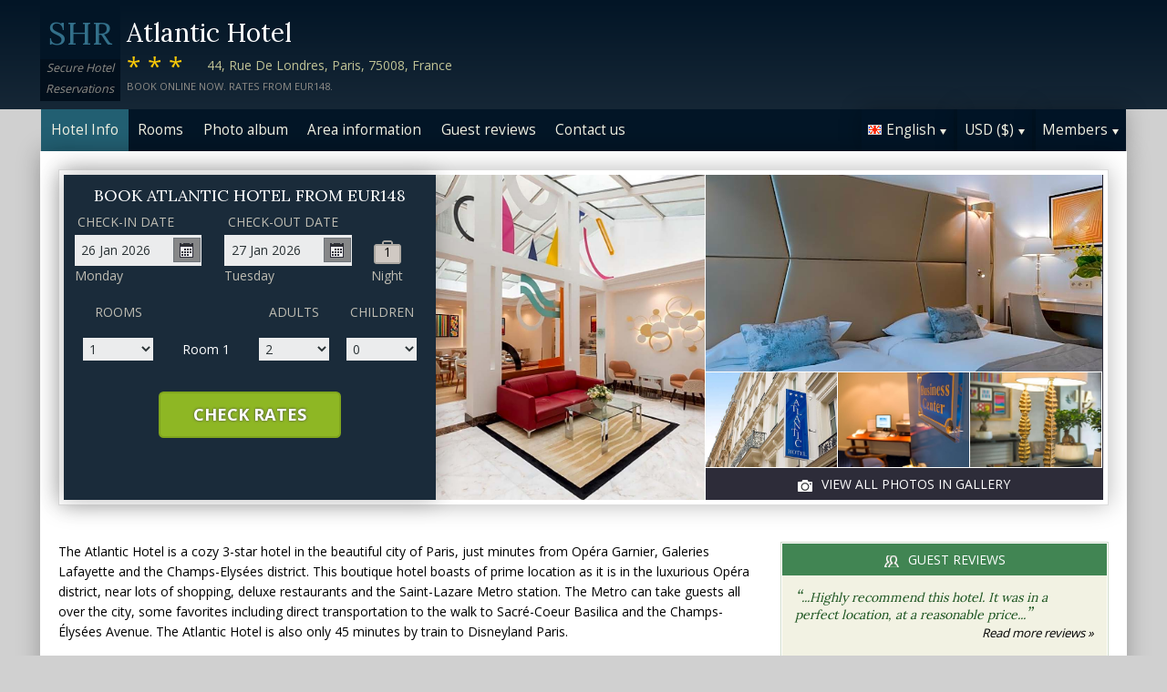

--- FILE ---
content_type: text/html;charset=UTF-8
request_url: http://atlantichotelparis.com/
body_size: 22838
content:
<!DOCTYPE html>
<html lang="en">
    <head>
        <meta charset="UTF-8">
        <meta name="viewport" content="width=device-width, initial-scale=1, maximum-scale=1, maximum-scale=1">
        <meta name="description" content="&quot;Highly recommend this hotel. It was in a perfect location, at a reasonable price...&quot;. The Atlantic Hotel is a cozy 3-star hotel in the beautiful city of Paris, just minutes from Op&eacute;ra Garnier, Galeries Lafayette and the Champs-Elys&eacute;es district. This boutique hotel boasts of prime location as it is in the luxurious Op&eacute;ra district, near lots of shopping, deluxe restaurants and the Saint-Lazare Metro station. Read reviews and book securely on this website.">
        
        <meta property="og:url" content="http://www.atlantichotelparis.com/">
<meta property="og:type" content="website">
<meta property="og:title" content="Atlantic Hotel, Paris, France. Rates from EUR148">
<meta property="og:image" content="https://images.travel-cdn.com/image/upload/s--vMmWb_SO--/c_limit,e_improve,fl_lossy.immutable_cache,h_940,q_auto:good,w_940/v1752687258/d800d44058c2981b44b93ab4930b15e2e6d65796?_a=BACAEuEv&atc=bc5da95f">
<meta property="og:description" content="The Atlantic Hotel is a cozy 3-star hotel in the beautiful city of Paris, just minutes from Op&eacute;ra Garnier, Galeries Lafayette and the Champs-Elys&eacute;es district. This boutique hotel boasts of prime location as it is in the luxurious Op&eacute;ra district, near lots of shopping, deluxe restaurants and the Saint-Lazare Metro station. The Metro can take guests all over the city, some favorites including direct transportation to the walk to Sacr&eacute;-Coeur Basilica and the Champs-&Eacute;lys&eacute;es Avenue. The Atlantic Hotel is also only 45 minutes by train to Disneyland Paris.This hotel has 81 rooms complete with kettles, private bathrooms, free toiletries and hairdryers. Free internet access and a flat-screen TV with satellite channels is provided for guests&rsquo; entertainment. Read reviews and book securely on this website.">
        <link rel="alternate" hreflang="en" href="http://atlantichotelparis.com/">
<link rel="alternate" hreflang="fr" href="http://atlantichotelparis.com/index_fr.htm">
<link rel="alternate" hreflang="de" href="http://atlantichotelparis.com/index_de.htm">
<link rel="alternate" hreflang="es" href="http://atlantichotelparis.com/index_es.htm">
<link rel="alternate" hreflang="nl" href="http://atlantichotelparis.com/index_nl.htm">
<link rel="alternate" hreflang="it" href="http://atlantichotelparis.com/index_it.htm">
<link rel="alternate" hreflang="ru" href="http://atlantichotelparis.com/index_ru.htm">
<link rel="alternate" hreflang="pt" href="http://atlantichotelparis.com/index_pt.htm">
<link rel="alternate" hreflang="no" href="http://atlantichotelparis.com/index_no.htm">
<link rel="alternate" hreflang="sv" href="http://atlantichotelparis.com/index_sv.htm">
<link rel="alternate" hreflang="fi" href="http://atlantichotelparis.com/index_fi.htm">
<link rel="alternate" hreflang="da" href="http://atlantichotelparis.com/index_da.htm">
<link rel="alternate" hreflang="zh" href="http://atlantichotelparis.com/index_zh.htm">
<link rel="alternate" hreflang="ja" href="http://atlantichotelparis.com/index_ja.htm">
<link rel="alternate" hreflang="cs" href="http://atlantichotelparis.com/index_cs.htm">

        <link rel="canonical" href="http://www.atlantichotelparis.com/">
        <title>Atlantic Hotel, Paris, France. Rates from EUR148</title>

        <meta name="theme-color" content="#ffffff">

        <link rel="apple-touch-icon" sizes="180x180" href="/apple-touch-icon.png">
        <link rel="icon" type="image/png" sizes="32x32" href="/favicon-32x32.png">
        <link rel="icon" type="image/png" sizes="16x16" href="/favicon-16x16.png">

        <!-- Google Tag Manager -->
        <script>
        var dataLayer = [];
        </script>
        <script>(function(w,d,s,l,i){w[l]=w[l]||[];w[l].push({'gtm.start':
            new Date().getTime(),event:'gtm.js'});var f=d.getElementsByTagName(s)[0],
            j=d.createElement(s),dl=l!='dataLayer'?'&l='+l:'';j.async=true;j.src=
                'https://www.googletagmanager.com/gtm.js?id='+i+dl;f.parentNode.insertBefore(j,f);
        })(window,document,'script','dataLayer','GTM-M7XFLMR');</script>
        <!-- End Google Tag Manager -->

        <script src="https://code.iconify.design/iconify-icon/1.0.2/iconify-icon.min.js"></script>

        <link href='https://fonts.googleapis.com/css?family=Open+Sans:400,700&amp;subset=latin,cyrillic' rel='stylesheet' type='text/css'>
        <link href='https://fonts.googleapis.com/css?family=Lora:400,700&mp;subset=latin,cyrillic' rel='stylesheet' type='text/css'>

        <link href="/assets/css/fontawesome/css/fontawesome.min.css" rel="stylesheet">
        <link href="/assets/css/fontawesome/css/solid.min.css" rel="stylesheet">
        <link href="/assets/css/fontawesome/css/brands.min.css" rel="stylesheet">

        <link rel="stylesheet" href="https://cdnjs.cloudflare.com/ajax/libs/font-awesome/6.0.0/css/all.min.css">
        <link rel="stylesheet" href="https://www.h-rez.com/xml/config/boxicons/css/boxicons.min.css">
        <link rel="stylesheet" href="https://cdn-uicons.flaticon.com/uicons-solid-rounded/css/uicons-solid-rounded.css">
        <link rel='stylesheet' href='https://cdn-uicons.flaticon.com/2.6.0/uicons-regular-rounded/css/uicons-regular-rounded.css'>

        <link rel="stylesheet" type="text/css" href="/assets/css/royalslider/royalslider.css">
<link rel="stylesheet" type="text/css" href="/assets/css/royalslider/default/rs-default.css">
<link rel="stylesheet" type="text/css" href="/assets/css/custom-theme/jquery-ui-1.10.4.custom.min.css">
<link rel="stylesheet" type="text/css" href="/assets/css/jquery.jscrollpane.css">
<link rel="stylesheet" type="text/css" href="/assets/css/core-1769184638631.css">


        
    </head>
    <body>
        
        

        <!-- Google Tag Manager (noscript) -->
        <noscript><iframe src="https://www.googletagmanager.com/ns.html?id=GTM-M7XFLMR"
            height="0" width="0" style="display:none;visibility:hidden"></iframe></noscript>
        <!-- End Google Tag Manager (noscript) -->

        <header>
            <div class="inner">
                <div class="logo">
                    <div class="line-1">SHR</div>
<div class="line-2">Secure Hotel</div>
<div class="line-3">Reservations</div>
                </div>

                <div class="name-rating-container">
                    <h1 class="hotel-name">Atlantic Hotel</h1>
                    <span class="ratings">***</span> <div class="address-container"><span class="address">44, Rue De Londres, Paris, 75008, France</span></div>
                    <div class="strap">Book online now. Rates from EUR148.</div>
                </div>
            </div>
        </header>

        <nav>
    <div class="inner">
        <ul>
            <li class="index tab-active"><a href="/index.htm">Hotel Info</a></li><li class="rooms tab-inactive"><a href="/rooms.htm">Rooms</a></li><li class="album view-photo-album"><span class="view-photo-album">Photo album</span></li><li class="location tab-inactive"><a href="/location.htm">Area information</a></li><li class="reviews view-guest-reviews"><a href="/index.htm#guest-reviews">Guest reviews</a></li><li class="contact tab-inactive"><a class="nav-contact-us contact_us" href="/contact.htm">Contact us</a></li>
        </ul>

        <div class="menu-container">
            <ul class="menu locale">
	<li class="active"><span class="flag flag-en" data-language="en"></span><span class="language">English</span><span class="arrow down"></span></li>
	<ul class="options">
		<li data-locale="en_US" data-language="English"><span class="flag flag-en"></span><span class="language">English</span></li>
		<li data-locale="fr_FR" data-language="Français"><span class="flag flag-fr"></span><span class="language">Français</span></li>
		<li data-locale="de_DE" data-language="Deutsch"><span class="flag flag-de"></span><span class="language">Deutsch</span></li>
		<li data-locale="es_ES" data-language="Español"><span class="flag flag-es"></span><span class="language">Español</span></li>
		<li data-locale="it_IT" data-language="Italiano"><span class="flag flag-it"></span><span class="language">Italiano</span></li>
		<li data-locale="nl_NL" data-language="Nederlands"><span class="flag flag-nl"></span><span class="language">Nederlands</span></li>
		<li data-locale="ru_RU" data-language="Pyccкий"><span class="flag flag-ru"></span><span class="language">Pyccкий</span></li>
    <li data-locale="cs_CS" data-language="Čeština"><span class="flag flag-cs"></span><span class="language">Čeština</span></li>
		<li data-locale="sv_SE" data-language="Svenska"><span class="flag flag-sv"></span><span class="language">Svenska</span></li>
		<li data-locale="pt_BR" data-language="Português"><span class="flag flag-pt"></span><span class="language">Português</span></li>
		<li data-locale="no_NO" data-language="Norsk"><span class="flag flag-no"></span><span class="language">Norsk</span></li>
		<li data-locale="fi_FI" data-language="Suomi"><span class="flag flag-fi"></span><span class="language">Suomi</span></li>
		<li data-locale="da_DK" data-language="Dansk"><span class="flag flag-da"></span><span class="language">Dansk</span></li>
    <li data-locale="zh_CN" data-language="简体中文"><span class="flag flag-zh"></span><span class="language">简体中文</span></li>
    <li data-locale="ja_JP" data-language="日本語"><span class="flag flag-ja"></span><span class="language">日本語</span></li>
	</ul>
</ul>
            <ul class="menu currency">
	<li class="active"><span class="code">USD</span> <span class="symbol">($)</span><span class="arrow down"></span></li>
  <ul class="options">
    <li data-currency="USD" data-symbol="$">USD <span>($)</span></li><li data-currency="EUR" data-symbol="€">EUR <span>(€)</span></li><li data-currency="GBP" data-symbol="£">GBP <span>(£)</span></li><li data-currency="AED" data-symbol="د.إ">AED <span>(د.إ)</span></li><li data-currency="ARS" data-symbol="$">ARS <span>($)</span></li><li data-currency="AUD" data-symbol="$">AUD <span>($)</span></li><li data-currency="BRL" data-symbol="R$">BRL <span>(R$)</span></li><li data-currency="CAD" data-symbol="$">CAD <span>($)</span></li><li data-currency="CHF" data-symbol="CHF">CHF <span>(CHF)</span></li><li data-currency="CNY" data-symbol="¥">CNY <span>(¥)</span></li><li data-currency="DKK" data-symbol="kr">DKK <span>(kr)</span></li><li data-currency="HKD" data-symbol="HK$">HKD <span>(HK$)</span></li><li data-currency="ILS" data-symbol="₪">ILS <span>(₪)</span></li><li data-currency="INR" data-symbol="₹">INR <span>(₹)</span></li><li data-currency="JPY" data-symbol="¥">JPY <span>(¥)</span></li><li data-currency="KRW" data-symbol="₩">KRW <span>(₩)</span></li><li data-currency="MXN" data-symbol="Mex$">MXN <span>(Mex$)</span></li><li data-currency="NOK" data-symbol="kr">NOK <span>(kr)</span></li><li data-currency="NZD" data-symbol="NZ$">NZD <span>(NZ$)</span></li><li data-currency="RUB" data-symbol="руб ">RUB <span>(руб )</span></li><li data-currency="SEK" data-symbol="kr">SEK <span>(kr)</span></li><li data-currency="SGD" data-symbol="$">SGD <span>($)</span></li>
	</ul>
</ul>
            <ul class="menu members">
                <li class="active"><span class="text">Members</span><span class="arrow down"></span></a></li>
                <ul class="options">
                    <li class="action" data-source="nav_members_login" data-action="login">Login</li>
                </ul>
            </ul>
        </div>
    </div>
</nav>

        <main>
            <script>
var com = com || {};
com.shr = com.shr || {};

com.shr.settings = {"language":"en","locale":"en_US","hotel_id":"8152085","hotel_name":"Atlantic Hotel","perma_link":"","search_params":{"check_in":"20260126","check_out":"20260127","room_group":[{"adults":"2","children":false}]},"i18n":{"i18n_NIGHTS":"nights","i18n_NIGHT":"night","i18n_ADULTS":"Adults","i18n_CHILDREN":"Children","i18n_MONDAY":"Monday","i18n_TUESDAY":"Tuesday","i18n_WEDNESDAY":"Wednesday","i18n_THURSDAY":"Thursday","i18n_FRIDAY":"Friday","i18n_SATURDAY":"Saturday","i18n_SUNDAY":"Sunday","i18n_PLEASE_PROVIDE_AGES":"Please provide the ages of children in each room. Children's ages should be their age at the time of travel.","i18n_PLEASE_WAIT":"Please wait ...","i18n_PLEASE_PROVIDE_CHECK_IN_DATE":"Please provide your check in date","i18n_PLEASE_PROVIDE_NAME":"Please provide your name","i18n_PLEASE_PROVIDE_PHONE":"Please provide your phone number","i18n_PLEASE_PROVIDE_YOUR_EMAIL":"Please provide your email address","i18n_PLEASE_PROVIDE_YOUR_COUNTRY":"Please provide your country","i18n_THANK_YOU_SHORT":"Thank you for your information!","i18n_YOUR_MESSAGE_HAS":"Your message has been sent","i18n_MEMBERS":"Members","i18n_FIRST_NAME":"First name","i18n_LAST_NAME":"Last Name","i18n_LOGIN":"Login","i18n_LOGOUT":"Log out","i18n_REGISTER":"Register","i18n_EMAIL_ADDRESS":"Email Address","i18n_PASSWORD":"Password","i18n_TO_CONTINUE_PLEASE_CHECK":"To continue, please check the following items","i18n_DATA_MISSING":"Data missing","i18n_PLEASE_FILL":"Please fill the form below","i18n_ALREADY_REGISTERED":"Already registered","i18n_PLEASE_CHECK_DETAILS":"Please check your details. Forgotten your password?","i18n_RESET_PASSWORD":"Reset password","i18n_YOUR_PASSWORD_HAS_BEEN_RESET":"Your password has been successfully reset","i18n_PLEASE_VERIFY_YOUR_ACCOUNT":"Please verify your account by clicking the link in your confirmation email","i18n_LOST_PASSWORD":"Lost password?","i18n_TO_COMPLETE_RESET_PROCESS":"To complete the password reset process, please check your inbox for an email from us. It contains a link that you will need to click to reset your password.","i18n_PLEASE_REGISTER_SAVING":"Please register to get access to special discounted rates and save up to ==PC_SAVING==% on this booking","i18n_PLEASE_REGISTER":"Please register to get access to special discounted rates","i18n_PLEASE_PROVIDE_ACTION":"Please fill all mandatory fields (*)","i18n_UNABLE_TO_GET_ROUTE":"Unable to get a route","i18n_VIEW_MORE":"View more","i18n_VIEW_LESS":"View less"},"city":"Paris","link_prefix":null,"location":{"latitude":48.8784,"longitude":2.32525},"openweathermap":{"api_key":"3966a54a827a238db23122c888e741bd","units":"F"},"geoip":{"country_name":"United States","city":"Columbus","country_code":"US","continent_code":"NA","latitude":39.9625,"longitude":-83.0061},"eu_visitor":false,"redirect_index_search":false,"nt_hotel_id":"lp44f30","currency_code":"USD"}
</script>

<script>
dataLayer.push({"page":"\/"});
</script>

<script type="application/ld+json">
{
    "@context": "https://schema.org",
    "@type": "Hotel",
    "@id": "http://atlantichotelparis.com/#hotel",
    "inLanguage": "en",
    "name": "Atlantic Hotel",
    "url": "http://atlantichotelparis.com/",
    "image": "https://images.getaroom-cdn.com/image/upload/s--vMmWb_SO--/c_limit,e_improve,fl_lossy.immutable_cache,h_940,q_auto:good,w_940/v1752687258/d800d44058c2981b44b93ab4930b15e2e6d65796?_a=BACAEuEv&atc=bc5da95f",
    "description": "The Atlantic Hotel is a cozy 3-star hotel in the beautiful city of Paris, just minutes from Op\u00e9ra Garnier, Galeries Lafayette and the Champs-Elys\u00e9es district. This boutique hotel boasts of prime location as it is in the luxurious Op\u00e9ra district, near lots of shopping, deluxe restaurants and the Saint-Lazare Metro station. The Metro can take guests all over the city, some favorites including direct transportation to the walk to Sacr\u00e9-Coeur Basilica and the Champs-\u00c9lys\u00e9es Avenue. The Atlantic Hotel is also only 45 minutes by train to Disneyland Paris.\r\n\r\nThis hotel has 81 rooms complete with kettles, private bathrooms, free toiletries and hairdryers. Free internet access and a flat-screen TV with satellite channels is provided for guests\u2019 entertainment. Other amenities include a telephone, minibar, safe and air conditioning. These contemporary style rooms are clean and comfortable. \r\n\r\nThe Atlantic Hotel has a 24-hour front desk, a business centre, a meeting room that can accommodate up to ten people and free WiFi in all public areas. This hotel offers an appetizing breakfast every morning and is a stone's throw away from countless other highly-rated restaurants. Room service is also available upon request. \r\n\r\nThe Paris, France (LBG-Le Bourget) airport is only 11.27 km (7 mi) from the property and the Charles de Gaulle Airport is 24.14 km (15 mi) from the property. For those wishing to drive, there is a public car park close by. ",
    "logo": "https://www.h-rez.com/img/logo_hr.jpg",
    "priceRange": "$$",
    "petsAllowed": false,
    "starRating": {
        "@type": "Rating",
        "ratingValue": 3,
        "bestRating": 5
    },
    "address": {
        "@type": "PostalAddress",
        "streetAddress": "44, Rue De Londres",
        "addressLocality": "Paris",
        "postalCode": "75008",
        "addressCountry": "FR"
    },
    "geo": {
        "@type": "GeoCoordinates",
        "latitude": 48.8784,
        "longitude": 2.32525
    },
    "checkinTime": "14:00",
    "checkoutTime": "12:00",
    "amenityFeature": [
        {
            "@type": "LocationFeatureSpecification",
            "name": "Room Service",
            "value": true
        },
        {
            "@type": "LocationFeatureSpecification",
            "name": "Daily Housekeeping",
            "value": true
        },
        {
            "@type": "LocationFeatureSpecification",
            "name": "Meeting/Banquet Facilities",
            "value": true
        },
        {
            "@type": "LocationFeatureSpecification",
            "name": "24 hour front desk",
            "value": true
        },
        {
            "@type": "LocationFeatureSpecification",
            "name": "Ironing Amenities",
            "value": true
        },
        {
            "@type": "LocationFeatureSpecification",
            "name": "Air Conditioning",
            "value": true
        },
        {
            "@type": "LocationFeatureSpecification",
            "name": "Concierge",
            "value": true
        },
        {
            "@type": "LocationFeatureSpecification",
            "name": "Fire Extinguishers",
            "value": true
        },
        {
            "@type": "LocationFeatureSpecification",
            "name": "Fax/Photocopying",
            "value": true
        },
        {
            "@type": "LocationFeatureSpecification",
            "name": "Luggage Storage & Lockers",
            "value": true
        },
        {
            "@type": "LocationFeatureSpecification",
            "name": "Cashless Payment Available",
            "value": true
        },
        {
            "@type": "LocationFeatureSpecification",
            "name": "Internet Access - Free Public Access",
            "value": true
        },
        {
            "@type": "LocationFeatureSpecification",
            "name": "Elevator",
            "value": true
        },
        {
            "@type": "LocationFeatureSpecification",
            "name": "Invoices",
            "value": true
        },
        {
            "@type": "LocationFeatureSpecification",
            "name": "Currency Exchange",
            "value": true
        },
        {
            "@type": "LocationFeatureSpecification",
            "name": "Facility Heat",
            "value": true
        },
        {
            "@type": "LocationFeatureSpecification",
            "name": "Laundry",
            "value": true
        },
        {
            "@type": "LocationFeatureSpecification",
            "name": "Non-Smoking Rooms Available",
            "value": true
        },
        {
            "@type": "LocationFeatureSpecification",
            "name": "Non-Smoking Facility",
            "value": true
        },
        {
            "@type": "LocationFeatureSpecification",
            "name": "Business Center",
            "value": true
        },
        {
            "@type": "LocationFeatureSpecification",
            "name": "Family Rooms",
            "value": true
        },
        {
            "@type": "LocationFeatureSpecification",
            "name": "Food Delivery",
            "value": true
        }
    ],
    "room": [
        {
            "@type": "Room",
            "@id": "http://atlantichotelparis.com/rooms.htm#deluxe-triple-room",
            "name": "Deluxe Triple Room",
            "description": "This air-conditioned room is more spacious and offers a desk, free WiFi and a flat-screen TV with satellite channels. The bathroom is complete with a bath or shower.",
            "amenityFeature": [
                {
                    "@type": "LocationFeatureSpecification",
                    "name": "Air conditioning",
                    "value": true
                },
                {
                    "@type": "LocationFeatureSpecification",
                    "name": "Alarm clock",
                    "value": true
                },
                {
                    "@type": "LocationFeatureSpecification",
                    "name": "Bath or Shower",
                    "value": true
                },
                {
                    "@type": "LocationFeatureSpecification",
                    "name": "Carpeting",
                    "value": true
                },
                {
                    "@type": "LocationFeatureSpecification",
                    "name": "City view",
                    "value": true
                },
                {
                    "@type": "LocationFeatureSpecification",
                    "name": "Closet",
                    "value": true
                },
                {
                    "@type": "LocationFeatureSpecification",
                    "name": "Coffee/tea machine",
                    "value": true
                },
                {
                    "@type": "LocationFeatureSpecification",
                    "name": "Courtyard view",
                    "value": true
                },
                {
                    "@type": "LocationFeatureSpecification",
                    "name": "Desk",
                    "value": true
                },
                {
                    "@type": "LocationFeatureSpecification",
                    "name": "Electric kettle",
                    "value": true
                },
                {
                    "@type": "LocationFeatureSpecification",
                    "name": "Flat-screen TV",
                    "value": true
                },
                {
                    "@type": "LocationFeatureSpecification",
                    "name": "Free Wifi",
                    "value": true
                },
                {
                    "@type": "LocationFeatureSpecification",
                    "name": "Hair dryer",
                    "value": true
                },
                {
                    "@type": "LocationFeatureSpecification",
                    "name": "Heating",
                    "value": true
                },
                {
                    "@type": "LocationFeatureSpecification",
                    "name": "In-room safe box",
                    "value": true
                },
                {
                    "@type": "LocationFeatureSpecification",
                    "name": "Individual air conditioning",
                    "value": true
                },
                {
                    "@type": "LocationFeatureSpecification",
                    "name": "Key access",
                    "value": true
                },
                {
                    "@type": "LocationFeatureSpecification",
                    "name": "Mini bar",
                    "value": true
                },
                {
                    "@type": "LocationFeatureSpecification",
                    "name": "Mobile hotspot device",
                    "value": true
                },
                {
                    "@type": "LocationFeatureSpecification",
                    "name": "Non-feather pillow",
                    "value": true
                },
                {
                    "@type": "LocationFeatureSpecification",
                    "name": "Phone",
                    "value": true
                },
                {
                    "@type": "LocationFeatureSpecification",
                    "name": "Private bathroom",
                    "value": true
                },
                {
                    "@type": "LocationFeatureSpecification",
                    "name": "Satellite/cable channels",
                    "value": true
                },
                {
                    "@type": "LocationFeatureSpecification",
                    "name": "Seating area",
                    "value": true
                },
                {
                    "@type": "LocationFeatureSpecification",
                    "name": "Shower cap",
                    "value": true
                },
                {
                    "@type": "LocationFeatureSpecification",
                    "name": "Socket near the bed",
                    "value": true
                },
                {
                    "@type": "LocationFeatureSpecification",
                    "name": "Sofa bed",
                    "value": true
                },
                {
                    "@type": "LocationFeatureSpecification",
                    "name": "Soundproofing",
                    "value": true
                },
                {
                    "@type": "LocationFeatureSpecification",
                    "name": "Toilet",
                    "value": true
                },
                {
                    "@type": "LocationFeatureSpecification",
                    "name": "Toilet paper",
                    "value": true
                },
                {
                    "@type": "LocationFeatureSpecification",
                    "name": "Toiletries",
                    "value": true
                },
                {
                    "@type": "LocationFeatureSpecification",
                    "name": "Towels",
                    "value": true
                },
                {
                    "@type": "LocationFeatureSpecification",
                    "name": "Trash cans",
                    "value": true
                },
                {
                    "@type": "LocationFeatureSpecification",
                    "name": "TV",
                    "value": true
                },
                {
                    "@type": "LocationFeatureSpecification",
                    "name": "Upper floors accessible by elevator",
                    "value": true
                },
                {
                    "@type": "LocationFeatureSpecification",
                    "name": "Upper floors accessible by stairs only",
                    "value": true
                },
                {
                    "@type": "LocationFeatureSpecification",
                    "name": "Wake-up service",
                    "value": true
                }
            ]
        },
        {
            "@type": "Room",
            "@id": "http://atlantichotelparis.com/rooms.htm#standard-queen-room",
            "name": "Standard Queen Room",
            "description": "This air-conditioned room offers a desk, free WiFi and a flat-screen TV with satellite channels. The bathroom is complete with a shower.",
            "amenityFeature": [
                {
                    "@type": "LocationFeatureSpecification",
                    "name": "Air conditioning",
                    "value": true
                },
                {
                    "@type": "LocationFeatureSpecification",
                    "name": "Alarm clock",
                    "value": true
                },
                {
                    "@type": "LocationFeatureSpecification",
                    "name": "Bath or Shower",
                    "value": true
                },
                {
                    "@type": "LocationFeatureSpecification",
                    "name": "Carpeting",
                    "value": true
                },
                {
                    "@type": "LocationFeatureSpecification",
                    "name": "City view",
                    "value": true
                },
                {
                    "@type": "LocationFeatureSpecification",
                    "name": "Closet",
                    "value": true
                },
                {
                    "@type": "LocationFeatureSpecification",
                    "name": "Coffee/tea machine",
                    "value": true
                },
                {
                    "@type": "LocationFeatureSpecification",
                    "name": "Courtyard view",
                    "value": true
                },
                {
                    "@type": "LocationFeatureSpecification",
                    "name": "Desk",
                    "value": true
                },
                {
                    "@type": "LocationFeatureSpecification",
                    "name": "Electric kettle",
                    "value": true
                },
                {
                    "@type": "LocationFeatureSpecification",
                    "name": "Flat-screen TV",
                    "value": true
                },
                {
                    "@type": "LocationFeatureSpecification",
                    "name": "Free Wifi",
                    "value": true
                },
                {
                    "@type": "LocationFeatureSpecification",
                    "name": "Hair dryer",
                    "value": true
                },
                {
                    "@type": "LocationFeatureSpecification",
                    "name": "Heating",
                    "value": true
                },
                {
                    "@type": "LocationFeatureSpecification",
                    "name": "In-room safe box",
                    "value": true
                },
                {
                    "@type": "LocationFeatureSpecification",
                    "name": "Individual air conditioning",
                    "value": true
                },
                {
                    "@type": "LocationFeatureSpecification",
                    "name": "Key access",
                    "value": true
                },
                {
                    "@type": "LocationFeatureSpecification",
                    "name": "Mini bar",
                    "value": true
                },
                {
                    "@type": "LocationFeatureSpecification",
                    "name": "Mobile hotspot device",
                    "value": true
                },
                {
                    "@type": "LocationFeatureSpecification",
                    "name": "Non-feather pillow",
                    "value": true
                },
                {
                    "@type": "LocationFeatureSpecification",
                    "name": "Phone",
                    "value": true
                },
                {
                    "@type": "LocationFeatureSpecification",
                    "name": "Private bathroom",
                    "value": true
                },
                {
                    "@type": "LocationFeatureSpecification",
                    "name": "Satellite/cable channels",
                    "value": true
                },
                {
                    "@type": "LocationFeatureSpecification",
                    "name": "Shower cap",
                    "value": true
                },
                {
                    "@type": "LocationFeatureSpecification",
                    "name": "Socket near the bed",
                    "value": true
                },
                {
                    "@type": "LocationFeatureSpecification",
                    "name": "Soundproofing",
                    "value": true
                },
                {
                    "@type": "LocationFeatureSpecification",
                    "name": "Toilet",
                    "value": true
                },
                {
                    "@type": "LocationFeatureSpecification",
                    "name": "Toilet paper",
                    "value": true
                },
                {
                    "@type": "LocationFeatureSpecification",
                    "name": "Toiletries",
                    "value": true
                },
                {
                    "@type": "LocationFeatureSpecification",
                    "name": "Towels",
                    "value": true
                },
                {
                    "@type": "LocationFeatureSpecification",
                    "name": "Trash cans",
                    "value": true
                },
                {
                    "@type": "LocationFeatureSpecification",
                    "name": "TV",
                    "value": true
                },
                {
                    "@type": "LocationFeatureSpecification",
                    "name": "Upper floors accessible by elevator",
                    "value": true
                },
                {
                    "@type": "LocationFeatureSpecification",
                    "name": "Upper floors accessible by stairs only",
                    "value": true
                },
                {
                    "@type": "LocationFeatureSpecification",
                    "name": "Wake-up service",
                    "value": true
                }
            ]
        },
        {
            "@type": "Room",
            "@id": "http://atlantichotelparis.com/rooms.htm#superior-queen-room",
            "name": "Superior Queen Room",
            "description": "This air-conditioned room is more spacious and offers a desk, free WiFi and a flat-screen TV with satellite channels. The bathroom is complete with a bath.",
            "amenityFeature": [
                {
                    "@type": "LocationFeatureSpecification",
                    "name": "Air conditioning",
                    "value": true
                },
                {
                    "@type": "LocationFeatureSpecification",
                    "name": "Alarm clock",
                    "value": true
                },
                {
                    "@type": "LocationFeatureSpecification",
                    "name": "Bath or Shower",
                    "value": true
                },
                {
                    "@type": "LocationFeatureSpecification",
                    "name": "Carpeting",
                    "value": true
                },
                {
                    "@type": "LocationFeatureSpecification",
                    "name": "City view",
                    "value": true
                },
                {
                    "@type": "LocationFeatureSpecification",
                    "name": "Closet",
                    "value": true
                },
                {
                    "@type": "LocationFeatureSpecification",
                    "name": "Coffee/tea machine",
                    "value": true
                },
                {
                    "@type": "LocationFeatureSpecification",
                    "name": "Courtyard view",
                    "value": true
                },
                {
                    "@type": "LocationFeatureSpecification",
                    "name": "Desk",
                    "value": true
                },
                {
                    "@type": "LocationFeatureSpecification",
                    "name": "Electric kettle",
                    "value": true
                },
                {
                    "@type": "LocationFeatureSpecification",
                    "name": "Flat-screen TV",
                    "value": true
                },
                {
                    "@type": "LocationFeatureSpecification",
                    "name": "Free Wifi",
                    "value": true
                },
                {
                    "@type": "LocationFeatureSpecification",
                    "name": "Hair dryer",
                    "value": true
                },
                {
                    "@type": "LocationFeatureSpecification",
                    "name": "Heating",
                    "value": true
                },
                {
                    "@type": "LocationFeatureSpecification",
                    "name": "In-room safe box",
                    "value": true
                },
                {
                    "@type": "LocationFeatureSpecification",
                    "name": "Individual air conditioning",
                    "value": true
                },
                {
                    "@type": "LocationFeatureSpecification",
                    "name": "Key access",
                    "value": true
                },
                {
                    "@type": "LocationFeatureSpecification",
                    "name": "Mini bar",
                    "value": true
                },
                {
                    "@type": "LocationFeatureSpecification",
                    "name": "Mobile hotspot device",
                    "value": true
                },
                {
                    "@type": "LocationFeatureSpecification",
                    "name": "Non-feather pillow",
                    "value": true
                },
                {
                    "@type": "LocationFeatureSpecification",
                    "name": "Phone",
                    "value": true
                },
                {
                    "@type": "LocationFeatureSpecification",
                    "name": "Private bathroom",
                    "value": true
                },
                {
                    "@type": "LocationFeatureSpecification",
                    "name": "Satellite/cable channels",
                    "value": true
                },
                {
                    "@type": "LocationFeatureSpecification",
                    "name": "Shower cap",
                    "value": true
                },
                {
                    "@type": "LocationFeatureSpecification",
                    "name": "Soundproofing",
                    "value": true
                },
                {
                    "@type": "LocationFeatureSpecification",
                    "name": "Toilet",
                    "value": true
                },
                {
                    "@type": "LocationFeatureSpecification",
                    "name": "Toilet paper",
                    "value": true
                },
                {
                    "@type": "LocationFeatureSpecification",
                    "name": "Toiletries",
                    "value": true
                },
                {
                    "@type": "LocationFeatureSpecification",
                    "name": "Towels",
                    "value": true
                },
                {
                    "@type": "LocationFeatureSpecification",
                    "name": "Trash cans",
                    "value": true
                },
                {
                    "@type": "LocationFeatureSpecification",
                    "name": "TV",
                    "value": true
                },
                {
                    "@type": "LocationFeatureSpecification",
                    "name": "Upper floors accessible by elevator",
                    "value": true
                },
                {
                    "@type": "LocationFeatureSpecification",
                    "name": "Upper floors accessible by stairs only",
                    "value": true
                },
                {
                    "@type": "LocationFeatureSpecification",
                    "name": "Wake-up service",
                    "value": true
                }
            ]
        }
    ]
}
</script>

<div class="content">
    <div class="hero-container" >
    
    <div class="hero-montage">
  <img src="https://images.getaroom-cdn.com/image/upload/s--vMmWb_SO--/c_limit,e_improve,fl_lossy.immutable_cache,h_940,q_auto:good,w_940/v1752687258/d800d44058c2981b44b93ab4930b15e2e6d65796?_a=BACAEuEv&atc=bc5da95f" class="no-show">
	<div class="image main image-1" data-image="https://images.getaroom-cdn.com/image/upload/s--vMmWb_SO--/c_limit,e_improve,fl_lossy.immutable_cache,h_940,q_auto:good,w_940/v1752687258/d800d44058c2981b44b93ab4930b15e2e6d65796?_a=BACAEuEv&atc=bc5da95f"></div>

	<div class="minor">
		<div class="image medium image-2" data-image="https://images.getaroom-cdn.com/image/upload/s--7D7XeAkp--/c_limit,e_improve,fl_lossy.immutable_cache,h_940,q_auto:good,w_940/v1751578939/e217aadfb596afcca4d9072bbfc8b2084e5b55cf?_a=BACAEuEv&atc=bc5da95f"></div>
		<div>
			<div class="image small image-3" style="background-image: url(https://images.getaroom-cdn.com/image/upload/s--JGfTgwcn--/c_limit,e_improve,fl_lossy.immutable_cache,h_940,q_auto:good,w_940/v1751578939/9b572b29dbba34d1fba6ba9d843c2aadd6da5463?_a=BACAEuEv&atc=bc5da95f)"></div>
			<div class="image small image-4" style="background-image: url(https://images.getaroom-cdn.com/image/upload/s--TNBsw6KR--/c_limit,e_improve,fl_lossy.immutable_cache,h_940,q_auto:good,w_940/v1751578939/607bae0066810c335933644bdc387fa2903dbabd?_a=BACAEuEv&atc=bc5da95f)"></div>
			<div class="image small image-5" style="background-image: url(https://images.getaroom-cdn.com/image/upload/s---Tr9gkK4--/c_limit,e_improve,fl_lossy.immutable_cache,h_940,q_auto:good,w_940/v1751578939/bd9075632d57b0835c519a311f7458635450fa53?_a=BACAEuEv&atc=bc5da95f)"></div>
		</div>
		<div class="view-photo-album"><span class="icon"></span>View all photos in gallery</div>
	</div>
</div>
    <div class="search-form">
  <h2 class="header">Book Atlantic Hotel from <span class="rate">EUR148</span></h2>

	<div class="stay-dates">
		<!-- Check in date -->
		<div class="date check-in">
			<label for="check-in" class="en">Check-in date</label>
			<div class="container">
				<input id="check-in" readonly="true" type="text" placeholder="MM/DD/YYYY"><span class="icon"></span>
			</div>
			<div class="weekday"></div>
		</div>

		<!-- Check out date -->
		<div class="date check-out">
			<label for="check-out" class="en">Check-out date</label>
			<div class="container">
				<input id="check-out" readonly="true" type="text" placeholder="MM/DD/YYYY"><span class="icon"></span>
			</div>
			<div class="weekday"></div>
		</div>

		<!-- Nights -->
		<div class="nights">
		<div class="night-count"></div>
    <span class="nights-word">nights</span>
		</div>
	</div>

  <!-- Rooms and guests summary -->
  <div class="rooms-and-guests-summary">
    1 Room With 2 Adults    <span class="change-link">Change Search</span>
  </div>
	<!-- Rooms and guests -->
	<div class="rooms-and-guests">
		<div class="row labels">
			<div class="cell"><label for="rooms">Rooms</label>
			</div><div class="cell">

			</div><div class="cell">
				<label for="room-==ROOM_NUMBER==-adults">Adults</label>
			</div><div class="cell">
				<label for="room-==ROOM_NUMBER==-children">Children</label>
			</div>
		</div>
	</div>

	<div class="button-container">
		<span class="button check-rates">Check Rates</span>
	</div>
</div>

<!-- Room templates -->
<div class="template row room-1">
	<div class="cell">

		<select id="rooms" class="rooms">
			<option>1</option>
			<option>2</option>
			<option>3</option>
			<option>4</option>
			<option>5</option>
			<option>6</option>
			<option>7</option>
			<option>8</option>
			<option value="9">9+</option>
		</select>

	</div><div class="cell">
		Room <span class="room-number"></span>
	</div><div class="cell">

		<select class="adults">
			<option>1</option>
			<option selected>2</option>
			<option>3</option>
			<option>4</option>
		</select>
	</div><div class="cell">

		<select class="children">
			<option>0</option>
			<option>1</option>
			<option>2</option>
			<option>3</option>
		</select>
	</div>

	<div class="row child-ages">
		<div class="cell span-2">
			<label>Child age at check in</label>
		</div><div class="cell span-2">

				<select class="child-age" data-child="1">
					<option>-?-</option>
					<option value="0">&lt;1</option>
					<option>1</option>
					<option>2</option>
					<option>3</option>
					<option>4</option>
					<option>5</option>
					<option>6</option>
					<option>7</option>
					<option>8</option>
					<option>9</option>
					<option>10</option>
					<option>11</option>
					<option>12</option>
					<option>13</option>
					<option>14</option>
					<option>15</option>
					<option>16</option>
					<option>17</option>
				</select>

				<select class="child-age" data-child="2">
					<option>-?-</option>
					<option value="0">&lt;1</option>
					<option>1</option>
					<option>2</option>
					<option>3</option>
					<option>4</option>
					<option>5</option>
					<option>6</option>
					<option>7</option>
					<option>8</option>
					<option>9</option>
					<option>10</option>
					<option>11</option>
					<option>12</option>
					<option>13</option>
					<option>14</option>
					<option>15</option>
					<option>16</option>
					<option>17</option>
				</select>

				<select class="child-age" data-child="3">
					<option>-?-</option>
					<option value="0">&lt;1</option>
					<option>1</option>
					<option>2</option>
					<option>3</option>
					<option>4</option>
					<option>5</option>
					<option>6</option>
					<option>7</option>
					<option>8</option>
					<option>9</option>
					<option>10</option>
					<option>11</option>
					<option>12</option>
					<option>13</option>
					<option>14</option>
					<option>15</option>
					<option>16</option>
					<option>17</option>
				</select>

		</div>
	</div>
</div>

<div class="template row room">
	<div class="cell">

	</div><div class="cell">
		Room <span class="room-number"></span>
	</div><div class="cell">

		<select class="adults">
			<option>1</option>
			<option selected>2</option>
			<option>3</option>
			<option>4</option>
		</select>
	</div><div class="cell">

		<select class="children">
			<option>0</option>
			<option>1</option>
			<option>2</option>
			<option>3</option>
		</select>
	</div>

	<div class="row child-ages">
		<div class="cell span-2">
			<label>Child age at check in</label>
		</div><div class="cell span-2">

				<select class="child-age" data-child="1">
					<option>-?-</option>
					<option value="0">&lt;1</option>
					<option>1</option>
					<option>2</option>
					<option>3</option>
					<option>4</option>
					<option>5</option>
					<option>6</option>
					<option>7</option>
					<option>8</option>
					<option>9</option>
					<option>10</option>
					<option>11</option>
					<option>12</option>
					<option>13</option>
					<option>14</option>
					<option>15</option>
					<option>16</option>
					<option>17</option>
				</select>

				<select class="child-age" data-child="2">
					<option>-?-</option>
					<option value="0">&lt;1</option>
					<option>1</option>
					<option>2</option>
					<option>3</option>
					<option>4</option>
					<option>5</option>
					<option>6</option>
					<option>7</option>
					<option>8</option>
					<option>9</option>
					<option>10</option>
					<option>11</option>
					<option>12</option>
					<option>13</option>
					<option>14</option>
					<option>15</option>
					<option>16</option>
					<option>17</option>
				</select>

				<select class="child-age" data-child="3">
					<option>-?-</option>
					<option value="0">&lt;1</option>
					<option>1</option>
					<option>2</option>
					<option>3</option>
					<option>4</option>
					<option>5</option>
					<option>6</option>
					<option>7</option>
					<option>8</option>
					<option>9</option>
					<option>10</option>
					<option>11</option>
					<option>12</option>
					<option>13</option>
					<option>14</option>
					<option>15</option>
					<option>16</option>
					<option>17</option>
				</select>

		</div>
	</div>
</div>
    
</div>

    <div class="breadcrumbs-and-social">
        <span class="breadcrumbs">&nbsp;</span>
        <div class="social"></div>
    </div>

    <div class="col content">
        
        <section class="hotel-description">
            <div class="content">
                The Atlantic Hotel is a cozy 3-star hotel in the beautiful city of Paris, just minutes from Opéra Garnier, Galeries Lafayette and the Champs-Elysées district. This boutique hotel boasts of prime location as it is in the luxurious Opéra district, near lots of shopping, deluxe restaurants and the Saint-Lazare Metro station. The Metro can take guests all over the city, some favorites including direct transportation to the walk to Sacré-Coeur Basilica and the Champs-Élysées Avenue. The Atlantic Hotel is also only 45 minutes by train to Disneyland Paris.<br />
<br />
This hotel has 81 rooms complete with kettles, private bathrooms, free toiletries and hairdryers. Free internet access and a flat-screen TV with satellite channels is provided for guests’ entertainment. Other amenities include a telephone, minibar, safe and air conditioning. These contemporary style rooms are clean and comfortable. <br />
<br />
The Atlantic Hotel has a 24-hour front desk, a business centre, a meeting room that can accommodate up to ten people and free WiFi in all public areas. This hotel offers an appetizing breakfast every morning and is a stone's throw away from countless other highly-rated restaurants. Room service is also available upon request. <br />
<br />
The Paris, France (LBG-Le Bourget) airport is only 11.27 km (7 mi) from the property and the Charles de Gaulle Airport is 24.14 km (15 mi) from the property. For those wishing to drive, there is a public car park close by. 
            </div>
            <div class="view-more-less"><span data-state="less">View more &raquo;</span></div>
        </section>
        <style type="text/css">
	.qas {
  margin-top: 3.333em;
  padding-top: 2.916em;
  border-top: solid 0.083em #CDC7C1;
		
	}
	
.qas-heading {
	margin-bottom: 1.667em;
  font-size: 25px;
  color: #8E8C86;
	}
</style>



	<div class="qas">
	<h2 class="heading qas-heading">Atlantic Hotel Questions & Answers</h2> 
<link rel="stylesheet" href="https://www.h-rez.com/xml/widgets/nt_ai_widget.css">

<div
    class="ai-v3-widget"
    id="ai-v3-widget"
    data-hotel-id="lp44f30"
    data-endpoint="aHR0cHM6Ly93d3cuaC1yZXouY29tL3htbC93aWRnZXRzL250X2FpX3dpZGdldF9oYW5kbGVyLnBocA=="
>
    <div class="ai-v3-input-row">
        <div class="ai-v3-logo">
            <img src="https://www.h-rez.com/img/logo_hr_sm.jpg" alt="HR logo">
        </div>
        <div class="ai-v3-input-wrapper">
            <input
                type="text"
                class="ai-v3-input"
                id="ai-v3-input"
                placeholder="Virtual Assistant. Ask a question about this accommodation..."
                autocomplete="off"
                inputmode="text"
                maxlength="150"
            >
        </div>
        <button
            type="button"
            class="ai-v3-submit"
            id="ai-v3-submit"
            disabled
            aria-label="Ask about this hotel"
        >
            <span class="ai-v3-arrow">&#8593;</span>
        </button>
    </div>

    <div class="ai-v3-answer" id="ai-v3-answer"></div>
</div>

<script>
(function() {
    const w = document.getElementById('ai-v3-widget');
    if (!w) return;

    const hId       = w.getAttribute('data-hotel-id') || '';
    const endpointB = w.getAttribute('data-endpoint') || '';
    const inputEl   = document.getElementById('ai-v3-input');
    const submitEl  = document.getElementById('ai-v3-submit');
    const answerBox = document.getElementById('ai-v3-answer');

	const currentLanguage = "en";
	
    if (!inputEl || !submitEl || !answerBox || !hId || !endpointB) return;

    const ENDPOINT = atob(endpointB);
    const MIN_LEN  = 5;
    const MAX_LEN  = 150;
    const DEFAULT_PLACEHOLDER = 'Virtual Assistant. Ask a question about this accommodation...';
    const LOADING_PLACEHOLDER = 'Generating an answer... Please wait.';

    // Language info from PHP for "Reply in ..."
    const LANG_CODE        = 'en';
    const REPLY_LANG_NAME  = '';

    function stripSpecialChars(str) {
        try {
            return (str || '').replace(/[^\p{L}0-9\s,?.]/gu, '');
        } catch (e) {
            return (str || '').replace(/[^A-Za-z0-9\s,?.]/g, '');
        }
    }

    function escapeHtml(str) {
        return (str || '')
            .replace(/&/g, '&amp;')
            .replace(/</g, '&lt;')
            .replace(/>/g, '&gt;')
            .replace(/"/g, '&quot;')
            .replace(/'/g, '&#039;');
    }

    function updateButtonState() {
        let raw = inputEl.value || '';
        if (raw.length > MAX_LEN) {
            raw = raw.substring(0, MAX_LEN);
            inputEl.value = raw;
        }
        let cleaned = stripSpecialChars(raw);
        if (cleaned !== raw) {
            inputEl.value = cleaned;
        }
        cleaned = cleaned.trim();
        if (cleaned.length >= MIN_LEN && !submitEl.dataset.locked) {
            submitEl.disabled = false;
        } else {
            submitEl.disabled = true;
        }
    }

    function showAnswer(question, answer, isError) {
        answerBox.style.display = 'block';

        const qHtml = escapeHtml(question || '');
        const aHtml = (answer || '');
        const errorClass = isError ? ' ai-v3-error' : '';

        answerBox.innerHTML = ''
            + '<div class="ai-v3-answer-inner">'
            + '  <div class="ai-v3-answer-icon-row">'
            + '    <div class="ai-v3-answer-texts">'
            + (qHtml
                ? '      <div class="ai-v3-label-row">'
                  + '        <span class="ai-v3-label-icon">'
                  + '          <svg width="18" height="18" viewBox="0 0 24 24" fill="none"'
                  + '               stroke="#555" stroke-width="2" stroke-linecap="round"'
                  + '               stroke-linejoin="round">'
                  + '            <path d="M21 11.5a8.38 8.38 0 0 1-.9 3.8 8.5 8.5 0 0 1-7.6 4.7 8.38 8.38 0 0 1-3.8-.9L3 21l1.9-5.7a8.38 8.38 0 0 1-.9-3.8 8.5 8.5 0 1 1 17 0z"/>'
                  + '          </svg>'
                  + '        </span>'
                  + '        <span class="ai-v3-label-text">Question</span>'
                  + '      </div>'
                  + '      <div class="ai-v3-question-text">&ldquo;' + qHtml + '&rdquo;</div>'
                : '')
            + '      <div class="ai-v3-label-row">'
            + '        <span class="ai-v3-label-icon">'
            + '          <svg width="18" height="18" viewBox="0 0 24 24" fill="none"'
            + '               stroke="#555" stroke-width="2" stroke-linecap="round"'
            + '               stroke-linejoin="round">'
            + '            <path d="M12 20h9" />'
            + '            <path d="M16.5 3.5a2.1 2.1 0 0 1 3 3L7 19l-4 1 1-4 12.5-12.5z" />'
            + '          </svg>'
            + '        </span>'
            + '        <span class="ai-v3-label-text">Answer</span>'
            + '      </div>'
            + '      <div class="ai-v3-answer-text' + errorClass + '">' + aHtml + '</div>'
            + '    </div>'
            + '  </div>'
            + '</div>';
    }

    function setLoading(isLoading) {
        if (isLoading) {
            submitEl.disabled = true;
            submitEl.dataset.locked = '1';
            submitEl.classList.add('ai-v3-loading');
            inputEl.placeholder = LOADING_PLACEHOLDER;
        } else {
            submitEl.classList.remove('ai-v3-loading');
            delete submitEl.dataset.locked;
            inputEl.placeholder = DEFAULT_PLACEHOLDER;
            updateButtonState();
        }
    }

    async function sendQuestion() {
        let raw = inputEl.value || '';
        let cleaned = stripSpecialChars(raw).trim();
        if (cleaned.length < MIN_LEN) {
            showAnswer('', 'Please enter at least ' + MIN_LEN + ' letters.', true);
            return;
        }

        // Original question (for display + DB/logging on server)
        const questionText = cleaned;

        // Build the question for the handler / LiteAPI:
        // For non-English supported languages, prefix with "Reply in [LanguageName]. "
        let apiQuestion = questionText;
        if (LANG_CODE !== 'en' && REPLY_LANG_NAME) {
            apiQuestion = 'Reply in ' + REPLY_LANG_NAME + '. ' + questionText;
        }

        inputEl.value = '';
        updateButtonState();
        setLoading(true);

        try {
            const response = await fetch(ENDPOINT, {
                method: 'POST',
                headers: {
                    'Content-Type': 'application/json'
                },
                body: JSON.stringify({
                    hotelId: hId,
                    // This is what the handler will use for the API call
                    question: apiQuestion,
                    // This is the clean user question (no "Reply in ...")
                    originalQuestion: questionText,
					language: currentLanguage
                })
            });

            const data = await response.json().catch(function() { return {}; });

            if (!response.ok) {
                const msg = data && data.error ? data.error : 'An error occurred. Please try again later.';
                showAnswer(questionText, escapeHtml(msg), true);
            } else if (data && data.error) {
                const isRate = data.code === 'rate_limited';
                showAnswer(questionText, escapeHtml(data.error), true);
                if (isRate) {
                    submitEl.disabled = true;
                }
            } else {
                const answerHtml =
                    data && data.answerHtml
                        ? data.answerHtml
                        : escapeHtml(
                            data && data.answer
                                ? data.answer
                                : 'No answer was returned.'
                          );

                showAnswer(questionText, answerHtml, false);
            }
        } catch (e) {
            showAnswer(questionText, 'Unable to reach the server. Please try again later.', true);
        } finally {
            setLoading(false);
        }
    }

    inputEl.addEventListener('input', updateButtonState);

    inputEl.addEventListener('keydown', function(e) {
        if (e.key === 'Enter' && !submitEl.disabled && !submitEl.dataset.locked) {
            e.preventDefault();
            sendQuestion();
        }
    });

    submitEl.addEventListener('click', function() {
        if (!submitEl.disabled && !submitEl.dataset.locked) {
            sendQuestion();
        }
    });

    updateButtonState();
})();
</script>	</div>
	
	
        <section class="hotel-services">
    <h2 class="heading">Atlantic Hotel Hotel Services and Facilities</h2>
    <div class="freebies">
    <span class="freebie wifi ">Free WiFi</span>
    <span class="freebie parking ">Free parking</span>
    <span class="freebie breakfast ">Free breakfast</span>
</div>
    <div class="hotel-amenities">
    <h4>Hotel facilities</h4>
    <ul class="amenities">
        <li class="amenity" >
    Room Service
</li><li class="amenity" >
    Daily Housekeeping
</li><li class="amenity" >
    Meeting/Banquet Facilities
</li><li class="amenity" >
    24 hour front desk
</li><li class="amenity" >
    Ironing Amenities
</li><li class="amenity" >
    Air Conditioning
</li><li class="amenity" >
    Concierge
</li><li class="amenity" >
    Fire Extinguishers
</li><li class="amenity" >
    Fax/Photocopying
</li><li class="amenity" >
    Luggage Storage & Lockers
</li><li class="amenity" >
    Cashless Payment Available
</li><li class="amenity" >
    Internet Access - Free Public Access
</li><li class="amenity" >
    Elevator
</li><li class="amenity" >
    Invoices
</li><li class="amenity" >
    Currency Exchange
</li><li class="amenity" >
    Facility Heat
</li><li class="amenity" >
    Laundry
</li><li class="amenity" >
    Non-Smoking Rooms Available
</li><li class="amenity" >
    Non-Smoking Facility
</li><li class="amenity" >
    Business Center
</li><li class="amenity" >
    Family Rooms
</li><li class="amenity" >
    Food Delivery
</li>
    </ul>
</div>
</section>
        
        <section id="guest-reviews" class="guest-reviews">
    <h2 class="heading">Guest reviews</h2>
    <div class="write-review"><span class="icon"></span>Click here to leave your opinion >></div>

    <div class="review-list">
        <div class="guest-review">
    <meta content="Atlantic Hotel"></meta>
    <div class="details">
        <div class="guest">
            <div class="name">A Guest from Montreal, Canada</div>
            <div class="stay-date">stayed in September, 2024</div>
        </div><div class="score">
            Guest Score <span>10.0</span> out of <span>10</span>
        </div>
    </div>
    <div class="liked">
        Highly recommend this hotel.  It was in a perfect location, at a reasonable price, with a clean, bright, and spacious room.  The staff were well informed, very helpful, and extremely pleasant.  They went out of their way to accommodate.
    </div>

    <div class="liked-hidden">
        
    </div>
</div>
    </div>
</section>
        <section id="faqs">
    <h2 class="heading">Atlantic Hotel FAQ</h2>
    <div class="faq">
    <div class="q"><span></span>What are the check-in and check-out times at Atlantic Hotel?</div>
    <div class="a">The guests can check in from 14:00. Check-out time is 12:00.</div>
</div><div class="faq">
    <div class="q"><span></span>What is the nearest airport to Atlantic Hotel?</div>
    <div class="a">Paris, France (LBG-Le Bourget) is located 7mi from the property.</div>
</div><div class="faq">
    <div class="q"><span></span>Does Atlantic Hotel provide free wi-fi?</div>
    <div class="a">We provide complimentary internet access in public areas.</div>
</div><div class="faq">
    <div class="q"><span></span>Is smoking allowed on the premises?</div>
    <div class="a">The establishment is entirely non-smoking.</div>
</div><div class="faq">
    <div class="q"><span></span>Does Atlantic Hotel have business center?</div>
    <div class="a">Property has facilities onsite with computers and/business services.</div>
</div><div class="faq">
    <div class="q"><span></span>Will room service be provided?</div>
    <div class="a">Room service can be arranged for guests staying at the hotel.</div>
</div><div class="faq">
    <div class="q"><span></span>Is the front desk open 24 hours?</div>
    <div class="a">Our helpful 24-hour front desk is ready to assist you with any inquiry.</div>
</div><div class="faq">
    <div class="q"><span></span>Is there a concierge available at Atlantic Hotel?</div>
    <div class="a">A friendly and helpful concierge is always ready to assist with any inquiries.</div>
</div><div class="faq">
    <div class="q"><span></span>Is a currency exchange available to guests?</div>
    <div class="a">Travelers visiting from all parts of the globe can use the hotel's currency exchange services.</div>
</div><div class="faq">
    <div class="q"><span></span>Are there laundry services?</div>
    <div class="a">Laundry services may be available at an additional cost.</div>
</div>
    <script type="application/ld+json">
    {
    "@context": "https://schema.org",
    "@type": "FAQPage",
    "mainEntity": [
    {
"@type": "Question",
"name": "What are the check-in and check-out times at Atlantic Hotel?",
"acceptedAnswer": {
"@type": "Answer",
"text": "The guests can check in from 14:00. Check-out time is 12:00."
}
},{
"@type": "Question",
"name": "What is the nearest airport to Atlantic Hotel?",
"acceptedAnswer": {
"@type": "Answer",
"text": "Paris, France (LBG-Le Bourget) is located 7mi from the property."
}
},{
"@type": "Question",
"name": "Does Atlantic Hotel provide free wi-fi?",
"acceptedAnswer": {
"@type": "Answer",
"text": "We provide complimentary internet access in public areas."
}
},{
"@type": "Question",
"name": "Is smoking allowed on the premises?",
"acceptedAnswer": {
"@type": "Answer",
"text": "The establishment is entirely non-smoking."
}
},{
"@type": "Question",
"name": "Does Atlantic Hotel have business center?",
"acceptedAnswer": {
"@type": "Answer",
"text": "Property has facilities onsite with computers and/business services."
}
},{
"@type": "Question",
"name": "Will room service be provided?",
"acceptedAnswer": {
"@type": "Answer",
"text": "Room service can be arranged for guests staying at the hotel."
}
},{
"@type": "Question",
"name": "Is the front desk open 24 hours?",
"acceptedAnswer": {
"@type": "Answer",
"text": "Our helpful 24-hour front desk is ready to assist you with any inquiry."
}
},{
"@type": "Question",
"name": "Is there a concierge available at Atlantic Hotel?",
"acceptedAnswer": {
"@type": "Answer",
"text": "A friendly and helpful concierge is always ready to assist with any inquiries."
}
},{
"@type": "Question",
"name": "Is a currency exchange available to guests?",
"acceptedAnswer": {
"@type": "Answer",
"text": "Travelers visiting from all parts of the globe can use the hotel's currency exchange services."
}
},{
"@type": "Question",
"name": "Are there laundry services?",
"acceptedAnswer": {
"@type": "Answer",
"text": "Laundry services may be available at an additional cost."
}
}
    ]
    }
    </script>
</section>
        <style>
.weather-sect { margin-top: 3.333em; padding-top: 2.916em; border-top: solid 0.083em #CDC7C1; }
.weather-header { margin-bottom: 1.667em; font-size: 25px; color: #8E8C86; }
</style>


<section class="how-to-book"><h2 class="heading">How to book Atlantic Hotel</h2>Making reservations for Atlantic Hotel on this website is a secure and straightforward process. To check the nightly rates of Atlantic Hotel, simply begin by selecting the desired dates/length of stay and click the "Check Rates" button. Comparison and decisions can then be made with the display of pricing information for each style of guest room. Information regarding room features and amenities is provided in the center of the screen. Having made the decision for dates, room style, and rates, simply locate and click on the "Book Now" button on the right hand side of the screen.<p>&nbsp;</p><p>After making this selection you will be transferred to a "Complete Your Booking" form where various information will be requested in order to reserve your room at Atlantic Hotel. The "Details of Your Stay" will be displayed for your review so that you can ensure all information regarding your visit is acceptable and understood. After reviewing the details, proceed by filling in the information requested in the "Guest Details" section. Answer the few basic questions required. Please be sure to look over all supplied answers so that important details such as name and email address are spelled correctly. Upon completing this, simply select the "Complete Reservation" button to finish booking your room at Atlantic Hotel. The use of a secure commerce server ensures that all personal data such as credit card information is secure and encoded into a non-usable form.</p></section><p>&nbsp;</p>
<script>
(function () {
  var wrapper = document.getElementById('weather-div');
  if (!wrapper) return;
  
  var marker = wrapper.querySelector('#ntw-error');
  if (!marker) return;
  
  if ((marker.dataset && marker.dataset.week) === '0') {
    // Either:
    wrapper.hidden = true;             
    
  }
})();
</script>
    </div>

    <div class="col side">
        <div class="container">
            <section class="photo-montage mobile-only">
	<div class="photo" style="background-image: url(https://images.getaroom-cdn.com/image/upload/s--vMmWb_SO--/c_limit,e_improve,fl_lossy.immutable_cache,h_940,q_auto:good,w_940/v1752687258/d800d44058c2981b44b93ab4930b15e2e6d65796?_a=BACAEuEv&atc=bc5da95f)"></div><div class="photo" style="background-image: url(https://images.getaroom-cdn.com/image/upload/s--7D7XeAkp--/c_limit,e_improve,fl_lossy.immutable_cache,h_940,q_auto:good,w_940/v1751578939/e217aadfb596afcca4d9072bbfc8b2084e5b55cf?_a=BACAEuEv&atc=bc5da95f)"></div><div class="photo" style="background-image: url(https://images.getaroom-cdn.com/image/upload/s--JGfTgwcn--/c_limit,e_improve,fl_lossy.immutable_cache,h_940,q_auto:good,w_940/v1751578939/9b572b29dbba34d1fba6ba9d843c2aadd6da5463?_a=BACAEuEv&atc=bc5da95f)"></div><div class="photo" style="background-image: url(https://images.getaroom-cdn.com/image/upload/s--TNBsw6KR--/c_limit,e_improve,fl_lossy.immutable_cache,h_940,q_auto:good,w_940/v1751578939/607bae0066810c335933644bdc387fa2903dbabd?_a=BACAEuEv&atc=bc5da95f)"></div><div class="photo" style="background-image: url(https://images.getaroom-cdn.com/image/upload/s---Tr9gkK4--/c_limit,e_improve,fl_lossy.immutable_cache,h_940,q_auto:good,w_940/v1751578939/bd9075632d57b0835c519a311f7458635450fa53?_a=BACAEuEv&atc=bc5da95f)"></div><div class="photo" style="background-image: url(https://images.getaroom-cdn.com/image/upload/s--QjQ7SW_l--/c_limit,e_improve,fl_lossy.immutable_cache,h_940,q_auto:good,w_940/v1752687258/b8848865cd2ae10534b1e9b3550d1e978dba99f7?_a=BACAEuEv&atc=bc5da95f)"></div><div class="photo" style="background-image: url(https://images.getaroom-cdn.com/image/upload/s--M-9mvMGA--/c_limit,e_improve,fl_lossy.immutable_cache,h_940,q_auto:good,w_940/v1752599762/4799004e252884c97d8526dc695f3b76b404c25e?_a=BACAEuEv&atc=bc5da95f)"></div><div class="photo" style="background-image: url(https://images.getaroom-cdn.com/image/upload/s--ETvFNUg7--/c_limit,e_improve,fl_lossy.immutable_cache,h_940,q_auto:good,w_940/v1752599764/944995aa6a1000174efee29b743f9f061a009bd3?_a=BACAEuEv&atc=bc5da95f)"></div><div class="photo" style="background-image: url(https://images.getaroom-cdn.com/image/upload/s--n5MXGqQ---/c_limit,e_improve,fl_lossy.immutable_cache,h_940,q_auto:good,w_940/v1752599765/3f28b9927b9ba276a34281d954a36a5b89c7af20?_a=BACAEuEv&atc=bc5da95f)"></div><div class="photo" style="background-image: url(https://images.getaroom-cdn.com/image/upload/s--911N528T--/c_limit,e_improve,fl_lossy.immutable_cache,h_940,q_auto:good,w_940/v1752599762/76f88c19d1519659541f7036fae78c6ac819c293?_a=BACAEuEv&atc=bc5da95f)"></div><div class="photo" style="background-image: url(https://images.getaroom-cdn.com/image/upload/s--TcmOsaL9--/c_limit,e_improve,fl_lossy.immutable_cache,h_940,q_auto:good,w_940/v1752599764/5a7b958f6e4309fbd82f6b02cd52cfa1b0922ff0?_a=BACAEuEv&atc=bc5da95f)"></div><div class="photo" style="background-image: url(https://images.getaroom-cdn.com/image/upload/s--SMLhaPA5--/c_limit,e_improve,fl_lossy.immutable_cache,h_940,q_auto:good,w_940/v1752599762/a0b6406abf37bacac1b27e39589d4443a9b760f8?_a=BACAEuEv&atc=bc5da95f)"></div>
 <div class="view-all"><span class="icon"></span>View all photos in gallery</div>
</section>
            <section class="reviews-and-ratings">
  <div class="heading"><span class="icon"></span>Guest reviews</div>
  <div class="top-review">
  <div class="review"><span class="quote">“</span>...Highly recommend this hotel. It was in a perfect location, at a reasonable price...<span class="quote">”</span></div>
  <div class="source"><a href="/#guest-reviews"class="read-more">Read more reviews &raquo;</a></div>
</div>
  
  <div class="guest-rating">
  <meta content="Atlantic Hotel"></meta>
  <meta content="10.0"></meta>
  <meta content="1"></meta>
  <meta content="10"></meta>
  <meta content="10"></meta>

  <div>Overall score: <span class="score">10.0</span></div>
  <div>(out of 10) Based on 1 votes</div>

  <div class="write-review"><span class="icon"></span>Click here to leave your opinion</div>

</div>
</section>
            <section class="area-information index">
    <h2>Area information</h2>
    <ul>
        <h3><i class="fa-solid fa-plane-departure"></i>Airports near Atlantic Hotel</h3>
<ul>
    <li><span class="name">Paris, France (LBG-Le Bourget)</span> <span class="distance">- 7.00 mi</span><li><span class="name">Paris, France (ORY-Orly)</span> <span class="distance">- 10.26 mi</span><li><span class="name">Paris, France (CDG-Charles de Gaulle)</span> <span class="distance">- 13.06 mi</span><li><span class="name">Toussus-le-Noble, France (TNF)</span> <span class="distance">- 13.12 mi</span><li><span class="name">Pontoise, France (POX-Cormeilles)</span> <span class="distance">- 20.18 mi</span><li><span class="name">Paris, France (BVA-Beauvais)</span> <span class="distance">- 41.41 mi</span>
</ul>
        <h3><i class="fa-solid fa-museum"></i>Museums</h3>
<ul>
    <li><span class="name">Musee Gustave Moreau</span> <span class="distance">- 0.41 mi</span><li><span class="name">Fragonard Scribe Museum</span> <span class="distance">- 0.53 mi</span><li><span class="name">Museum of Eroticism (Musee de l'Erotisme)</span> <span class="distance">- 0.53 mi</span><li><span class="name">Musee Nissim de Camondo</span> <span class="distance">- 0.57 mi</span><li><span class="name">Fragonard Theatre des Capucines Museum</span> <span class="distance">- 0.60 mi</span>
</ul>
    </ul>

    <div class="view-all-link"><a href="/location.htm">Show map >></a></div>

    <div id="nearby-hotels" class="nearby-hotels">
    <h2><i class="fa-solid fa-hotel"></i>Hotels near Atlantic Hotel</h2>
    <div class="nearby_hotel_card">
    <div class="image-name">
        <a href="http://hotel-exe-paris-centre.h-rez.com/" class="image" target="_blank" style="background-image: url(//mobileimg.priceline.com/htlimg/65/657903/thumbnail-150-square.jpg)"></a>
        <div class="name-rating">
            <a href="http://hotel-exe-paris-centre.h-rez.com/" class="name" target="_blank">Exe Paris Centre</a>
            <div class="rating">***</div>
        </div>
    </div>
    <div class="description">
        Located between the Montmatre and Opera districts, Exe Paris center is a 5-minute walk from Saint-Lazare Train Station. It offers air-conditioned rooms ...
    </div>
    <div class="link">
        <a href="http://hotel-exe-paris-centre.h-rez.com/" target="_blank">Book Exe Paris Centre from EUR119</a>
    </div>
</div>
<div class="nearby_hotel_card">
    <div class="image-name">
        <a href="http://alexandrine-opera-paris.h-rez.com/" class="image" target="_blank" style="background-image: url(//mobileimg.priceline.com/htlimg/82/8286403/thumbnail-150-square.jpg)"></a>
        <div class="name-rating">
            <a href="http://alexandrine-opera-paris.h-rez.com/" class="name" target="_blank">Hotel Alexandrine Opera</a>
            <div class="rating">***</div>
        </div>
    </div>
    <div class="description">
        Hôtel Alexandrine Opera is a charming 3-star hotel conveniently located only 4.1km (2.6 mi) from the center of Paris.  Local tourist attractions such as the ...
    </div>
    <div class="link">
        <a href="http://alexandrine-opera-paris.h-rez.com/" target="_blank">Book Hotel Alexandrine Opera from EUR132</a>
    </div>
</div>
<div class="nearby_hotel_card">
    <div class="image-name">
        <a href="http://phileas-paris.hotel-rn.com/" class="image" target="_blank" style="background-image: url(//mobileimg.priceline.com/htlimg/15/15398903/thumbnail-150-square.jpg)"></a>
        <div class="name-rating">
            <a href="http://phileas-paris.hotel-rn.com/" class="name" target="_blank">Hotel Phileas Lazare & Spa -Opera</a>
            <div class="rating">****</div>
        </div>
    </div>
    <div class="description">
        Located in the 9th district of Paris, just a 10-minute walk from Opera Garnier and the Galeries Lafayette, Hotel Phileas Lazare & Spa - Opera Hotel offers a ...
    </div>
    <div class="link">
        <a href="http://phileas-paris.hotel-rn.com/" target="_blank">Book Hotel Phileas Lazare & Spa -Opera from EUR146</a>
    </div>
</div>
<div class="nearby_hotel_card">
    <div class="image-name">
        <a href="http://austins-st-lazare-paris.h-rez.com/" class="image" target="_blank" style="background-image: url(//mobileimg.priceline.com/htlimg/10/10391203/thumbnail-150-square.jpg)"></a>
        <div class="name-rating">
            <a href="http://austins-st-lazare-paris.h-rez.com/" class="name" target="_blank">Austin'S Saint Lazare Hotel</a>
            <div class="rating">***</div>
        </div>
    </div>
    <div class="description">
        Austin's Saint Lazare Hotel is ideally located in the heart of Paris, opposite the Saint-Lazare train station, close to the Opéra Garnier and the ...
    </div>
    <div class="link">
        <a href="http://austins-st-lazare-paris.h-rez.com/" target="_blank">Book Austin'S Saint Lazare Hotel from EUR170</a>
    </div>
</div>
</div>

</section>
        </div>
    </div>
</div>

            <div id="cookie-control-trigger" class="hidden">Cookies</div>
            <div id="cookie-control" class="hidden">
                <span class="close">X</span>
                <section>
                    <h1>This site uses cookies.</h1>
                    <p>Some of these cookies are essential, while others help us to improve your experience by providing insights into how the site is being used.  For more detailed information on the cookies we use, please check our <a href="==PPLink==" target=_blank>Privacy Policy</a>.</p>
                </section>

                <section>
                    <h2>Essential Cookies</h2>
                    <p>Essential cookies enable core functionality. The website cannot function properly without these cookies, and can only be disabled by changing your browser preferences.</p>
                </section>

                <section>
                    <h2>Analytical Cookies</h2>
                    <p>Analytical cookies help us to improve our website by collecting and reporting information on its usage.</p>
                    <div class="switch"><span>Accept</span> <input type="checkbox" name="analytical"></div>
                </section>

                <section>
                    <h2>Social Sharing Cookies</h2>
                    <p>We use some social sharing plugins, to allow you to share certain pages of our website on social media. These plugins place cookies so that you can correctly view how many times a page has been shared.</p>
                    <div class="switch"><span>Accept</span> <input type="checkbox" name="social"></div>
                </section>

                <div class="button-container">
                    <span class="button done">Done</span>
                </div>
            </div>

            <div id="cookie-control-master" class="hidden">
                <section>
                    <h1>Your choice regarding cookies on this site</h1>
                    <p>We use cookies to optimise site functionality and give you the best possible experience</p>
                </section>
                <section class="buttons">
                    <span class="button accept">Accept</span><a href="" class="prefs">Cookie preferences</a>
                </section>
            </div>

        </main>

        <footer>
            <div class="nearby-hotel-links"><a href="http://atn-paris.hotel-rez.com/" target="_blank">ATN Hotel</a><a href="http://hotel-regence-paris.h-rez.com/" target="_blank">Le Regence Hotel</a><a href="http://newhotel-saint-lazare-paris.h-rez.com/" target="_blank">Newhotel Saint Lazare</a><a href="http://hotel-de-geneve-paris.h-rez.com/" target="_blank">Hotel De Geneve</a><br><a href="http://www.h-rez.com/sitemap_fr.html#Paris" target="_blank">More hotels in Paris</a></div>
            <div class="nav-and-flag">
                <ul class="main-links">
    <li><a class="group-booking-modal-trigger" href="#">Group bookings</a></li>
    <li><a class="privacy-modal-trigger" href="#">Privacy policy</a></li>
    <li><a class="cookie-modal-trigger" href="#">Cookie Policy</a></li>
    <li><a class="cookie-control-trigger" href="#">Cookie Preferences</a></li>
</ul>
                <ul class="lang-nav">
    <li><a href="/index.htm"><span class="flag flag-en"></span></a></li>
    <li><a href="/index_fr.htm"><span class="flag flag-fr"></span></a></li>
    <li><a href="/index_de.htm"><span class="flag flag-de"></span></a></li>
    <li><a href="/index_es.htm"><span class="flag flag-es"></span></a></li>
    <li><a href="/index_nl.htm"><span class="flag flag-nl"></span></a></li>
    <li><a href="/index_it.htm"><span class="flag flag-it"></span></a></li>
    <li><a href="/index_ru.htm"><span class="flag flag-ru"></span></a></li>
    <li><a href="/index_cs.htm"><span class="flag flag-cs"></span></a></li>
    <li><a href="/index_pt.htm"><span class="flag flag-pt"></span></a></li>
    <li><a href="/index_no.htm"><span class="flag flag-no"></span></a></li>
    <li><a href="/index_sv.htm"><span class="flag flag-sv"></span></a></li>
    <li><a href="/index_fi.htm"><span class="flag flag-fi"></span></a></li>
    <li><a href="/index_da.htm"><span class="flag flag-da"></span></a></li>
    <li><a href="/index_zh.htm"><span class="flag flag-zh"></span></a></li>
    <li><a href="/index_ja.htm"><span class="flag flag-ja"></span></a></li>
</ul>
            </div>
            <div class="copyright">
                &copy; 2026 <a href="http://www.securehotelsreservations.com" target="_blank"></a> All rights reserved
            </div>
        </footer>

        <a href="/coolstuff.html" rel="nofollow" style="display: none" aria-hidden="true">Cool stuff</a>

        <!-- Photo album modal -->
<div class="modal photo-album">
  <div class="container">
    <div class="royalSlider rsDefault">
      <img class="rsImg" data-src="https://images.getaroom-cdn.com/image/upload/s--vMmWb_SO--/c_limit,e_improve,fl_lossy.immutable_cache,h_940,q_auto:good,w_940/v1752687258/d800d44058c2981b44b93ab4930b15e2e6d65796?_a=BACAEuEv&atc=bc5da95f" data-rsTmb="https://images.getaroom-cdn.com/image/upload/s--vMmWb_SO--/c_limit,e_improve,fl_lossy.immutable_cache,h_940,q_auto:good,w_940/v1752687258/d800d44058c2981b44b93ab4930b15e2e6d65796?_a=BACAEuEv&atc=bc5da95f" alt=""><img class="rsImg" data-src="https://images.getaroom-cdn.com/image/upload/s--7D7XeAkp--/c_limit,e_improve,fl_lossy.immutable_cache,h_940,q_auto:good,w_940/v1751578939/e217aadfb596afcca4d9072bbfc8b2084e5b55cf?_a=BACAEuEv&atc=bc5da95f" data-rsTmb="https://images.getaroom-cdn.com/image/upload/s--7D7XeAkp--/c_limit,e_improve,fl_lossy.immutable_cache,h_940,q_auto:good,w_940/v1751578939/e217aadfb596afcca4d9072bbfc8b2084e5b55cf?_a=BACAEuEv&atc=bc5da95f" alt=""><img class="rsImg" data-src="https://images.getaroom-cdn.com/image/upload/s--JGfTgwcn--/c_limit,e_improve,fl_lossy.immutable_cache,h_940,q_auto:good,w_940/v1751578939/9b572b29dbba34d1fba6ba9d843c2aadd6da5463?_a=BACAEuEv&atc=bc5da95f" data-rsTmb="https://images.getaroom-cdn.com/image/upload/s--JGfTgwcn--/c_limit,e_improve,fl_lossy.immutable_cache,h_940,q_auto:good,w_940/v1751578939/9b572b29dbba34d1fba6ba9d843c2aadd6da5463?_a=BACAEuEv&atc=bc5da95f" alt=""><img class="rsImg" data-src="https://images.getaroom-cdn.com/image/upload/s--TNBsw6KR--/c_limit,e_improve,fl_lossy.immutable_cache,h_940,q_auto:good,w_940/v1751578939/607bae0066810c335933644bdc387fa2903dbabd?_a=BACAEuEv&atc=bc5da95f" data-rsTmb="https://images.getaroom-cdn.com/image/upload/s--TNBsw6KR--/c_limit,e_improve,fl_lossy.immutable_cache,h_940,q_auto:good,w_940/v1751578939/607bae0066810c335933644bdc387fa2903dbabd?_a=BACAEuEv&atc=bc5da95f" alt=""><img class="rsImg" data-src="https://images.getaroom-cdn.com/image/upload/s---Tr9gkK4--/c_limit,e_improve,fl_lossy.immutable_cache,h_940,q_auto:good,w_940/v1751578939/bd9075632d57b0835c519a311f7458635450fa53?_a=BACAEuEv&atc=bc5da95f" data-rsTmb="https://images.getaroom-cdn.com/image/upload/s---Tr9gkK4--/c_limit,e_improve,fl_lossy.immutable_cache,h_940,q_auto:good,w_940/v1751578939/bd9075632d57b0835c519a311f7458635450fa53?_a=BACAEuEv&atc=bc5da95f" alt=""><img class="rsImg" data-src="https://images.getaroom-cdn.com/image/upload/s--QjQ7SW_l--/c_limit,e_improve,fl_lossy.immutable_cache,h_940,q_auto:good,w_940/v1752687258/b8848865cd2ae10534b1e9b3550d1e978dba99f7?_a=BACAEuEv&atc=bc5da95f" data-rsTmb="https://images.getaroom-cdn.com/image/upload/s--QjQ7SW_l--/c_limit,e_improve,fl_lossy.immutable_cache,h_940,q_auto:good,w_940/v1752687258/b8848865cd2ae10534b1e9b3550d1e978dba99f7?_a=BACAEuEv&atc=bc5da95f" alt=""><img class="rsImg" data-src="https://images.getaroom-cdn.com/image/upload/s--M-9mvMGA--/c_limit,e_improve,fl_lossy.immutable_cache,h_940,q_auto:good,w_940/v1752599762/4799004e252884c97d8526dc695f3b76b404c25e?_a=BACAEuEv&atc=bc5da95f" data-rsTmb="https://images.getaroom-cdn.com/image/upload/s--M-9mvMGA--/c_limit,e_improve,fl_lossy.immutable_cache,h_940,q_auto:good,w_940/v1752599762/4799004e252884c97d8526dc695f3b76b404c25e?_a=BACAEuEv&atc=bc5da95f" alt=""><img class="rsImg" data-src="https://images.getaroom-cdn.com/image/upload/s--ETvFNUg7--/c_limit,e_improve,fl_lossy.immutable_cache,h_940,q_auto:good,w_940/v1752599764/944995aa6a1000174efee29b743f9f061a009bd3?_a=BACAEuEv&atc=bc5da95f" data-rsTmb="https://images.getaroom-cdn.com/image/upload/s--ETvFNUg7--/c_limit,e_improve,fl_lossy.immutable_cache,h_940,q_auto:good,w_940/v1752599764/944995aa6a1000174efee29b743f9f061a009bd3?_a=BACAEuEv&atc=bc5da95f" alt=""><img class="rsImg" data-src="https://images.getaroom-cdn.com/image/upload/s--n5MXGqQ---/c_limit,e_improve,fl_lossy.immutable_cache,h_940,q_auto:good,w_940/v1752599765/3f28b9927b9ba276a34281d954a36a5b89c7af20?_a=BACAEuEv&atc=bc5da95f" data-rsTmb="https://images.getaroom-cdn.com/image/upload/s--n5MXGqQ---/c_limit,e_improve,fl_lossy.immutable_cache,h_940,q_auto:good,w_940/v1752599765/3f28b9927b9ba276a34281d954a36a5b89c7af20?_a=BACAEuEv&atc=bc5da95f" alt=""><img class="rsImg" data-src="https://images.getaroom-cdn.com/image/upload/s--911N528T--/c_limit,e_improve,fl_lossy.immutable_cache,h_940,q_auto:good,w_940/v1752599762/76f88c19d1519659541f7036fae78c6ac819c293?_a=BACAEuEv&atc=bc5da95f" data-rsTmb="https://images.getaroom-cdn.com/image/upload/s--911N528T--/c_limit,e_improve,fl_lossy.immutable_cache,h_940,q_auto:good,w_940/v1752599762/76f88c19d1519659541f7036fae78c6ac819c293?_a=BACAEuEv&atc=bc5da95f" alt=""><img class="rsImg" data-src="https://images.getaroom-cdn.com/image/upload/s--TcmOsaL9--/c_limit,e_improve,fl_lossy.immutable_cache,h_940,q_auto:good,w_940/v1752599764/5a7b958f6e4309fbd82f6b02cd52cfa1b0922ff0?_a=BACAEuEv&atc=bc5da95f" data-rsTmb="https://images.getaroom-cdn.com/image/upload/s--TcmOsaL9--/c_limit,e_improve,fl_lossy.immutable_cache,h_940,q_auto:good,w_940/v1752599764/5a7b958f6e4309fbd82f6b02cd52cfa1b0922ff0?_a=BACAEuEv&atc=bc5da95f" alt=""><img class="rsImg" data-src="https://images.getaroom-cdn.com/image/upload/s--SMLhaPA5--/c_limit,e_improve,fl_lossy.immutable_cache,h_940,q_auto:good,w_940/v1752599762/a0b6406abf37bacac1b27e39589d4443a9b760f8?_a=BACAEuEv&atc=bc5da95f" data-rsTmb="https://images.getaroom-cdn.com/image/upload/s--SMLhaPA5--/c_limit,e_improve,fl_lossy.immutable_cache,h_940,q_auto:good,w_940/v1752599762/a0b6406abf37bacac1b27e39589d4443a9b760f8?_a=BACAEuEv&atc=bc5da95f" alt=""><img class="rsImg" data-src="https://images.getaroom-cdn.com/image/upload/s--yoqxquZE--/c_limit,e_improve,fl_lossy.immutable_cache,h_940,q_auto:good,w_940/v1752599763/824758aab8de7327b08661ff92605ebf1fc68e21?_a=BACAEuEv&atc=bc5da95f" data-rsTmb="https://images.getaroom-cdn.com/image/upload/s--yoqxquZE--/c_limit,e_improve,fl_lossy.immutable_cache,h_940,q_auto:good,w_940/v1752599763/824758aab8de7327b08661ff92605ebf1fc68e21?_a=BACAEuEv&atc=bc5da95f" alt=""><img class="rsImg" data-src="https://images.getaroom-cdn.com/image/upload/s--0l7OTF2Z--/c_limit,e_improve,fl_lossy.immutable_cache,h_940,q_auto:good,w_940/v1752599760/88d0f8761821a1c2f5f6f020b869e0300e30df4f?_a=BACAEuEv&atc=bc5da95f" data-rsTmb="https://images.getaroom-cdn.com/image/upload/s--0l7OTF2Z--/c_limit,e_improve,fl_lossy.immutable_cache,h_940,q_auto:good,w_940/v1752599760/88d0f8761821a1c2f5f6f020b869e0300e30df4f?_a=BACAEuEv&atc=bc5da95f" alt=""><img class="rsImg" data-src="https://images.getaroom-cdn.com/image/upload/s--5Gtole_L--/c_limit,e_improve,fl_lossy.immutable_cache,h_940,q_auto:good,w_940/v1752599760/57fb247010cc62903a629bd493098fc6ad0da18d?_a=BACAEuEv&atc=bc5da95f" data-rsTmb="https://images.getaroom-cdn.com/image/upload/s--5Gtole_L--/c_limit,e_improve,fl_lossy.immutable_cache,h_940,q_auto:good,w_940/v1752599760/57fb247010cc62903a629bd493098fc6ad0da18d?_a=BACAEuEv&atc=bc5da95f" alt=""><img class="rsImg" data-src="https://images.getaroom-cdn.com/image/upload/s--P1UNIJ-o--/c_limit,e_improve,fl_lossy.immutable_cache,h_940,q_auto:good,w_940/v1752599760/000bd54ae832cc96f7b55fc484a8cdaf37320eae?_a=BACAEuEv&atc=bc5da95f" data-rsTmb="https://images.getaroom-cdn.com/image/upload/s--P1UNIJ-o--/c_limit,e_improve,fl_lossy.immutable_cache,h_940,q_auto:good,w_940/v1752599760/000bd54ae832cc96f7b55fc484a8cdaf37320eae?_a=BACAEuEv&atc=bc5da95f" alt=""><img class="rsImg" data-src="https://images.getaroom-cdn.com/image/upload/s--Y2gwY4Rm--/c_limit,e_improve,fl_lossy.immutable_cache,h_940,q_auto:good,w_940/v1752599765/6dfb2f500cd82b1388043b1a1bfae23cdccc8369?_a=BACAEuEv&atc=bc5da95f" data-rsTmb="https://images.getaroom-cdn.com/image/upload/s--Y2gwY4Rm--/c_limit,e_improve,fl_lossy.immutable_cache,h_940,q_auto:good,w_940/v1752599765/6dfb2f500cd82b1388043b1a1bfae23cdccc8369?_a=BACAEuEv&atc=bc5da95f" alt=""><img class="rsImg" data-src="https://images.getaroom-cdn.com/image/upload/s--AuPFhYRP--/c_limit,e_improve,fl_lossy.immutable_cache,h_940,q_auto:good,w_940/v1752687258/a8fd0ad0216573cc74e16b0946e7ef2d820fb3f7?_a=BACAEuEv&atc=bc5da95f" data-rsTmb="https://images.getaroom-cdn.com/image/upload/s--AuPFhYRP--/c_limit,e_improve,fl_lossy.immutable_cache,h_940,q_auto:good,w_940/v1752687258/a8fd0ad0216573cc74e16b0946e7ef2d820fb3f7?_a=BACAEuEv&atc=bc5da95f" alt=""><img class="rsImg" data-src="https://images.getaroom-cdn.com/image/upload/s--Ug3ApufJ--/c_limit,e_improve,fl_lossy.immutable_cache,h_940,q_auto:good,w_940/v1752687258/c565d034cd11f0c924d021745ab98d205a4041ef?_a=BACAEuEv&atc=bc5da95f" data-rsTmb="https://images.getaroom-cdn.com/image/upload/s--Ug3ApufJ--/c_limit,e_improve,fl_lossy.immutable_cache,h_940,q_auto:good,w_940/v1752687258/c565d034cd11f0c924d021745ab98d205a4041ef?_a=BACAEuEv&atc=bc5da95f" alt=""><img class="rsImg" data-src="https://images.getaroom-cdn.com/image/upload/s--iWER2L-m--/c_limit,e_improve,fl_lossy.immutable_cache,h_940,q_auto:good,w_940/v1752599762/5cdea75c1b7cceb3ae577e70e609ccbaf60b3af1?_a=BACAEuEv&atc=bc5da95f" data-rsTmb="https://images.getaroom-cdn.com/image/upload/s--iWER2L-m--/c_limit,e_improve,fl_lossy.immutable_cache,h_940,q_auto:good,w_940/v1752599762/5cdea75c1b7cceb3ae577e70e609ccbaf60b3af1?_a=BACAEuEv&atc=bc5da95f" alt=""><img class="rsImg" data-src="https://images.getaroom-cdn.com/image/upload/s--UqdI5bcF--/c_limit,e_improve,fl_lossy.immutable_cache,h_940,q_auto:good,w_940/v1752599760/50596aa234af16e10e1b2ac133e08eeb80894362?_a=BACAEuEv&atc=bc5da95f" data-rsTmb="https://images.getaroom-cdn.com/image/upload/s--UqdI5bcF--/c_limit,e_improve,fl_lossy.immutable_cache,h_940,q_auto:good,w_940/v1752599760/50596aa234af16e10e1b2ac133e08eeb80894362?_a=BACAEuEv&atc=bc5da95f" alt=""><img class="rsImg" data-src="https://images.getaroom-cdn.com/image/upload/s--dAUXPchp--/c_limit,e_improve,fl_lossy.immutable_cache,h_940,q_auto:good,w_940/v1752687259/b16388fddef92b23feec1b899bdc602e8e8a82e8?_a=BACAEuEv&atc=bc5da95f" data-rsTmb="https://images.getaroom-cdn.com/image/upload/s--dAUXPchp--/c_limit,e_improve,fl_lossy.immutable_cache,h_940,q_auto:good,w_940/v1752687259/b16388fddef92b23feec1b899bdc602e8e8a82e8?_a=BACAEuEv&atc=bc5da95f" alt=""><img class="rsImg" data-src="https://images.getaroom-cdn.com/image/upload/s--9BYetAAO--/c_limit,e_improve,fl_lossy.immutable_cache,h_940,q_auto:good,w_940/v1752687258/985a497e7991b3d87c96f89969ad20dee1660567?_a=BACAEuEv&atc=bc5da95f" data-rsTmb="https://images.getaroom-cdn.com/image/upload/s--9BYetAAO--/c_limit,e_improve,fl_lossy.immutable_cache,h_940,q_auto:good,w_940/v1752687258/985a497e7991b3d87c96f89969ad20dee1660567?_a=BACAEuEv&atc=bc5da95f" alt=""><img class="rsImg" data-src="https://images.getaroom-cdn.com/image/upload/s--XSX4Fuci--/c_limit,e_improve,fl_lossy.immutable_cache,h_940,q_auto:good,w_940/v1752687258/58c5a416a9c1e33941bc2557cce25ce3aadc458d?_a=BACAEuEv&atc=bc5da95f" data-rsTmb="https://images.getaroom-cdn.com/image/upload/s--XSX4Fuci--/c_limit,e_improve,fl_lossy.immutable_cache,h_940,q_auto:good,w_940/v1752687258/58c5a416a9c1e33941bc2557cce25ce3aadc458d?_a=BACAEuEv&atc=bc5da95f" alt=""><img class="rsImg" data-src="https://images.getaroom-cdn.com/image/upload/s--MtZEyzHy--/c_limit,e_improve,fl_lossy.immutable_cache,h_940,q_auto:good,w_940/v1752687258/0cd898851995a1397a55ec844e0d6bd15c2dec90?_a=BACAEuEv&atc=bc5da95f" data-rsTmb="https://images.getaroom-cdn.com/image/upload/s--MtZEyzHy--/c_limit,e_improve,fl_lossy.immutable_cache,h_940,q_auto:good,w_940/v1752687258/0cd898851995a1397a55ec844e0d6bd15c2dec90?_a=BACAEuEv&atc=bc5da95f" alt=""><img class="rsImg" data-src="https://images.getaroom-cdn.com/image/upload/s--rvE0FEg3--/c_limit,e_improve,fl_lossy.immutable_cache,h_940,q_auto:good,w_940/v1752687258/1e19a8f4a6c760d047530b44f0a49074f09ef3b5?_a=BACAEuEv&atc=bc5da95f" data-rsTmb="https://images.getaroom-cdn.com/image/upload/s--rvE0FEg3--/c_limit,e_improve,fl_lossy.immutable_cache,h_940,q_auto:good,w_940/v1752687258/1e19a8f4a6c760d047530b44f0a49074f09ef3b5?_a=BACAEuEv&atc=bc5da95f" alt=""><img class="rsImg" data-src="https://images.getaroom-cdn.com/image/upload/s--J2lNsZOh--/c_limit,e_improve,fl_lossy.immutable_cache,h_940,q_auto:good,w_940/v1752599760/139fab96d35bb1d640a612b95f128f8cd7ebcdcf?_a=BACAEuEv&atc=bc5da95f" data-rsTmb="https://images.getaroom-cdn.com/image/upload/s--J2lNsZOh--/c_limit,e_improve,fl_lossy.immutable_cache,h_940,q_auto:good,w_940/v1752599760/139fab96d35bb1d640a612b95f128f8cd7ebcdcf?_a=BACAEuEv&atc=bc5da95f" alt=""><img class="rsImg" data-src="https://images.getaroom-cdn.com/image/upload/s--5RHQjEXo--/c_limit,e_improve,fl_lossy.immutable_cache,h_940,q_auto:good,w_940/v1752599762/f99d0112379ab1e285dd9499a976c96ee6f56c0a?_a=BACAEuEv&atc=bc5da95f" data-rsTmb="https://images.getaroom-cdn.com/image/upload/s--5RHQjEXo--/c_limit,e_improve,fl_lossy.immutable_cache,h_940,q_auto:good,w_940/v1752599762/f99d0112379ab1e285dd9499a976c96ee6f56c0a?_a=BACAEuEv&atc=bc5da95f" alt=""><img class="rsImg" data-src="https://images.getaroom-cdn.com/image/upload/s--TMvGjpdd--/c_limit,e_improve,fl_lossy.immutable_cache,h_940,q_auto:good,w_940/v1752599762/7c774241c8d0d8904e80500f5ed84bd35198c156?_a=BACAEuEv&atc=bc5da95f" data-rsTmb="https://images.getaroom-cdn.com/image/upload/s--TMvGjpdd--/c_limit,e_improve,fl_lossy.immutable_cache,h_940,q_auto:good,w_940/v1752599762/7c774241c8d0d8904e80500f5ed84bd35198c156?_a=BACAEuEv&atc=bc5da95f" alt=""><img class="rsImg" data-src="https://images.getaroom-cdn.com/image/upload/s--PxB9zcqY--/c_limit,e_improve,fl_lossy.immutable_cache,h_940,q_auto:good,w_940/v1751578939/a008450dd42167e146b85caaf61244caf4fbc73d?_a=BACAEuEv&atc=bc5da95f" data-rsTmb="https://images.getaroom-cdn.com/image/upload/s--PxB9zcqY--/c_limit,e_improve,fl_lossy.immutable_cache,h_940,q_auto:good,w_940/v1751578939/a008450dd42167e146b85caaf61244caf4fbc73d?_a=BACAEuEv&atc=bc5da95f" alt=""><img class="rsImg" data-src="https://images.getaroom-cdn.com/image/upload/s--AFdIBgck--/c_limit,e_improve,fl_lossy.immutable_cache,h_940,q_auto:good,w_940/v1752599760/e37df25634e3b6fbec7379c0b990d187406140d6?_a=BACAEuEv&atc=bc5da95f" data-rsTmb="https://images.getaroom-cdn.com/image/upload/s--AFdIBgck--/c_limit,e_improve,fl_lossy.immutable_cache,h_940,q_auto:good,w_940/v1752599760/e37df25634e3b6fbec7379c0b990d187406140d6?_a=BACAEuEv&atc=bc5da95f" alt=""><img class="rsImg" data-src="https://images.getaroom-cdn.com/image/upload/s--XOZ8Bxw9--/c_limit,e_improve,fl_lossy.immutable_cache,h_940,q_auto:good,w_940/v1752599760/3e25d27aaf8fa9d8d92c25f85fa4ea51b6bae87e?_a=BACAEuEv&atc=bc5da95f" data-rsTmb="https://images.getaroom-cdn.com/image/upload/s--XOZ8Bxw9--/c_limit,e_improve,fl_lossy.immutable_cache,h_940,q_auto:good,w_940/v1752599760/3e25d27aaf8fa9d8d92c25f85fa4ea51b6bae87e?_a=BACAEuEv&atc=bc5da95f" alt=""><img class="rsImg" data-src="https://images.getaroom-cdn.com/image/upload/s--TLjIgXGR--/c_limit,e_improve,fl_lossy.immutable_cache,h_940,q_auto:good,w_940/v1752599760/268c1ebd8a4063af40d0fa7a1b330a276730cdb2?_a=BACAEuEv&atc=bc5da95f" data-rsTmb="https://images.getaroom-cdn.com/image/upload/s--TLjIgXGR--/c_limit,e_improve,fl_lossy.immutable_cache,h_940,q_auto:good,w_940/v1752599760/268c1ebd8a4063af40d0fa7a1b330a276730cdb2?_a=BACAEuEv&atc=bc5da95f" alt=""><img class="rsImg" data-src="https://images.getaroom-cdn.com/image/upload/s--nny8HvIR--/c_limit,e_improve,fl_lossy.immutable_cache,h_940,q_auto:good,w_940/v1752687258/182528bb99c8e01f9b6fe3ef639bde4cd6699efd?_a=BACAEuEv&atc=bc5da95f" data-rsTmb="https://images.getaroom-cdn.com/image/upload/s--nny8HvIR--/c_limit,e_improve,fl_lossy.immutable_cache,h_940,q_auto:good,w_940/v1752687258/182528bb99c8e01f9b6fe3ef639bde4cd6699efd?_a=BACAEuEv&atc=bc5da95f" alt="">
    </div>
  </div>

  <div class="disclaimer">
    Note: It is the responsibility of the hotel chain and/or the individual property to ensure the accuracy of the photos displayed. This web site is not responsible for any inaccuracies in the photos
  </div>
</div>
        <!-- Group booking modal -->
<div class="modal group-booking">
  <div class="heading">
    <div class="top-heading">Group bookings</div>
  </div>

  <div>
    For group reservation requests <span class="red">(over 5 bedrooms)</span> Please fill the form below
    <div class="mandatory">(<span>*</span> mandatory fields)</div>
  </div>

  <div class="row">
    <label class="desired-hotel">Desired hotel:</label>
    <div class="hotel-name">
      <input type="checkbox" name="original-hotel-checkbox" checked> <span>Atlantic Hotel</span><br>
      <input type="checkbox" name="other-hotel-checkbox"> <span>Other</span> <input type="text" name="other-hotel-name">
    </div>
  </div>

  <div class="row">
    <label for="budget">Planned Budget:</label>
    <input type="text" id="budget" name="budget"> &euro; $ &pound;
  </div>

  <div class="row">
    <label>Number of guests:</label>
    <label for="adults">Adults:</label><input type="text" id="adults" name="adults">
    <label for="children">Children:</label><input type="text" id="children" name="children">
  </div>

  <div class="row">
    <label>Check in:<span class="mandatory">*</span></label>
    <div class="stay-dates">
      <input type="text" name="check-in"><span class="icon"></span>
      <span class="nights-label"># nights: </span><select id="nights" name="nights"><option value="1">1</option><option value="2">2</option><option value="3">3</option><option value="4">4</option><option value="5">5</option><option value="6">6</option><option value="7">7</option><option value="8">8</option><option value="9">9</option><option value="10">10</option><option value="11">11</option><option value="12">12</option><option value="13">13</option><option value="14">14</option><option value="15">15</option><option value="16">16</option><option value="17">17</option><option value="18">18</option><option value="19">19</option><option value="20">20</option><option value="21">21</option><option value="22">22</option><option value="23">23</option><option value="24">24</option><option value="25">25</option><option value="26">26</option><option value="27">27</option><option value="28">28</option><option value="29">29</option><option value="30">30</option><option value="31">31</option><option value="32">32</option><option value="33">33</option><option value="34">34</option><option value="35">35</option><option value="36">36</option><option value="37">37</option><option value="38">38</option><option value="39">39</option><option value="40">40</option><option value="41">41</option><option value="42">42</option><option value="43">43</option><option value="44">44</option><option value="45">45</option><option value="46">46</option><option value="47">47</option><option value="48">48</option><option value="49">49</option><option value="50">50</option><option value="51">51</option><option value="52">52</option><option value="53">53</option><option value="54">54</option><option value="55">55</option><option value="56">56</option><option value="57">57</option><option value="58">58</option><option value="59">59</option><option value="60">60</option><option value="61">61</option><option value="62">62</option><option value="63">63</option><option value="64">64</option><option value="65">65</option><option value="66">66</option><option value="67">67</option><option value="68">68</option><option value="69">69</option><option value="70">70</option><option value="71">71</option><option value="72">72</option><option value="73">73</option><option value="74">74</option><option value="75">75</option><option value="76">76</option><option value="77">77</option><option value="78">78</option><option value="79">79</option><option value="80">80</option><option value="81">81</option><option value="82">82</option><option value="83">83</option><option value="84">84</option><option value="85">85</option><option value="86">86</option><option value="87">87</option><option value="88">88</option><option value="89">89</option><option value="90">90</option></select>
    </div>
  </div>

  <div class="row">
    <label for="stay-type">Type of Stay:</label>
    <select id="stay-type" name="stay-type">
      <option value="1">Room only</option>
      <option value="2">Breakfast included</option>
      <option value="3">Half board</option>
      <option value="4">Full board</option>
      <option value="5">All inclusive</option>
    </select>
  </div>

  <div class="row">
    <label>Bedroom Type:</label>
    <input type="text" name="bedroom-type-1"> # <select name="bedroom-type-1"><option value="0">0</option><option value="1">1</option><option value="2">2</option><option value="3">3</option><option value="4">4</option><option value="5">5</option><option value="6">6</option><option value="7">7</option><option value="8">8</option><option value="9">9</option><option value="10">10</option><option value="11">11</option><option value="12">12</option><option value="13">13</option><option value="14">14</option><option value="15">15</option><option value="16">16</option><option value="17">17</option><option value="18">18</option><option value="19">19</option><option value="20">20</option><option value="21">21</option><option value="22">22</option><option value="23">23</option><option value="24">24</option><option value="25">25</option><option value="26">26</option><option value="27">27</option><option value="28">28</option><option value="29">29</option><option value="30">30</option><option value="31">31</option><option value="32">32</option><option value="33">33</option><option value="34">34</option><option value="35">35</option><option value="36">36</option><option value="37">37</option><option value="38">38</option><option value="39">39</option><option value="40">40</option><option value="41">41</option><option value="42">42</option><option value="43">43</option><option value="44">44</option><option value="45">45</option><option value="46">46</option><option value="47">47</option><option value="48">48</option><option value="49">49</option><option value="50">50</option><option value="51">51</option><option value="52">52</option><option value="53">53</option><option value="54">54</option><option value="55">55</option><option value="56">56</option><option value="57">57</option><option value="58">58</option><option value="59">59</option><option value="60">60</option><option value="61">61</option><option value="62">62</option><option value="63">63</option><option value="64">64</option><option value="65">65</option><option value="66">66</option><option value="67">67</option><option value="68">68</option><option value="69">69</option><option value="70">70</option><option value="71">71</option><option value="72">72</option><option value="73">73</option><option value="74">74</option><option value="75">75</option><option value="76">76</option><option value="77">77</option><option value="78">78</option><option value="79">79</option><option value="80">80</option></select>
  </div>

  <div class="row">
    <label for="bedroom-type-2"><span>ie. Double, Twin, Single, etc.</span></label>
    <input type="text" id="bedroom-type-2" name="bedroom-type-2"> # <select name="bedroom-type-2"><option value="0">0</option><option value="1">1</option><option value="2">2</option><option value="3">3</option><option value="4">4</option><option value="5">5</option><option value="6">6</option><option value="7">7</option><option value="8">8</option><option value="9">9</option><option value="10">10</option><option value="11">11</option><option value="12">12</option><option value="13">13</option><option value="14">14</option><option value="15">15</option><option value="16">16</option><option value="17">17</option><option value="18">18</option><option value="19">19</option><option value="20">20</option><option value="21">21</option><option value="22">22</option><option value="23">23</option><option value="24">24</option><option value="25">25</option><option value="26">26</option><option value="27">27</option><option value="28">28</option><option value="29">29</option><option value="30">30</option><option value="31">31</option><option value="32">32</option><option value="33">33</option><option value="34">34</option><option value="35">35</option><option value="36">36</option><option value="37">37</option><option value="38">38</option><option value="39">39</option><option value="40">40</option><option value="41">41</option><option value="42">42</option><option value="43">43</option><option value="44">44</option><option value="45">45</option><option value="46">46</option><option value="47">47</option><option value="48">48</option><option value="49">49</option><option value="50">50</option><option value="51">51</option><option value="52">52</option><option value="53">53</option><option value="54">54</option><option value="55">55</option><option value="56">56</option><option value="57">57</option><option value="58">58</option><option value="59">59</option><option value="60">60</option><option value="61">61</option><option value="62">62</option><option value="63">63</option><option value="64">64</option><option value="65">65</option><option value="66">66</option><option value="67">67</option><option value="68">68</option><option value="69">69</option><option value="70">70</option><option value="71">71</option><option value="72">72</option><option value="73">73</option><option value="74">74</option><option value="75">75</option><option value="76">76</option><option value="77">77</option><option value="78">78</option><option value="79">79</option><option value="80">80</option></select>
  </div>

  <div class="row">
    <label for="name">Your name:<span class="mandatory">*</span></label>
    <input type="text" id="name" name="name">
  </div>

  <div class="row">
    <label for="tel">Phone:<span class="mandatory">*</span></label>
    <input type="text" id="tel" name="phone">
  </div>

  <div class="row">
    <label for="email2">Email Address:<span class="mandatory">*</span></label>
    <input type="email" id="email2" name="email">
  </div>

  <div class="row">
    <label for="comments">Comments/Requests:</label>
    <textarea id="comments" name="comments" rows="6" cols="28"></textarea>
  </div>

  <div class="row submit">
    <span class="button submit">Submit</span>
  </div>

</div>
        <!-- Guest review modal -->
<div class="modal guest-review">

  <div class="top-heading">Guest reviews</div>
  <div class="row">
    <label for="guest-name">Your name</label>
    <input type="text" id="guest-name" name="guest-name"><span class="field-advice">leave blank if you would like to stay anonymous</span>
  </div>

  <div class="row">
    <label for="stay-date">When did you stay?</label>
    Month <select name="stay-month"><option value="1">January</option><option value="2">February</option><option value="3">March</option><option value="4">April</option><option value="5">May</option><option value="6">June</option><option value="7">July</option><option value="8">August</option><option value="9">September</option><option value="10">October</option><option value="11">November</option><option value="12">December</option></select> Year <select name="stay-year"><option value="2003">2003</option><option value="2004">2004</option><option value="2005">2005</option><option value="2006">2006</option><option value="2007">2007</option><option value="2008">2008</option><option value="2009">2009</option><option value="2010">2010</option><option value="2011">2011</option><option value="2012">2012</option><option value="2013">2013</option><option value="2014">2014</option><option value="2015">2015</option><option value="2016">2016</option><option value="2017">2017</option><option value="2018">2018</option><option value="2019">2019</option><option value="2020">2020</option><option value="2021">2021</option><option value="2022">2022</option><option value="2023">2023</option><option value="2024">2024</option><option value="2025">2025</option><option value="2026">2026</option></select>
  </div>

  <div class="row">
    <label for="guest-town">Your town</label>
    <input type="text" id="guest-town" name="guest-town">
  </div>

  <div class="row">
    <label for="guest-country">Your country <span class="mandatory">*</span></label>
    <select id="guest-country" name="guest-country"><option value=""></option><option value="AF">Afghanistan</option><option value="AX">&Aring;land Islands</option><option value="AL">Albania</option><option value="DZ">Algeria</option><option value="AS">American Samoa</option><option value="AD">Andorra</option><option value="AO">Angola</option><option value="AI">Anguilla</option><option value="AQ">Antarctica</option><option value="AG">Antigua and Barbuda</option><option value="AR">Argentina</option><option value="AM">Armenia</option><option value="AW">Aruba</option><option value="AU">Australia</option><option value="AT">Austria</option><option value="AZ">Azerbaijan</option><option value="BS">Bahamas</option><option value="BH">Bahrain</option><option value="BD">Bangladesh</option><option value="BB">Barbados</option><option value="BY">Belarus</option><option value="BE">Belgium</option><option value="BZ">Belize</option><option value="BJ">Benin</option><option value="BM">Bermuda</option><option value="BT">Bhutan</option><option value="BO">Bolivia</option><option value="BA">Bosnia and Herzegovina</option><option value="BW">Botswana</option><option value="BV">Bouvet Island</option><option value="BR">Brazil</option><option value="IO">British Indian Ocean Territory</option><option value="BN">Brunei Darussalam</option><option value="BG">Bulgaria</option><option value="BF">Burkina Faso</option><option value="BI">Burundi</option><option value="KH">Cambodia</option><option value="CM">Cameroon</option><option value="CA">Canada</option><option value="CV">Cape Verde</option><option value="KY">Cayman Islands</option><option value="CF">Central African Republic</option><option value="TD">Chad</option><option value="CL">Chile</option><option value="CN">China</option><option value="CX">Christmas Island</option><option value="CC">Cocos (Keeling) Islands</option><option value="CO">Colombia</option><option value="KM">Comoros</option><option value="CG">Congo</option><option value="CD">Congo, The Democratic Republic of The</option><option value="CK">Cook Islands</option><option value="CR">Costa Rica</option><option value="CI">C&ocirc;te D'Ivoire</option><option value="HR">Croatia</option><option value="CU">Cuba</option><option value="CY">Cyprus</option><option value="CZ">Czech Republic</option><option value="DK">Denmark</option><option value="DJ">Djibouti</option><option value="DM">Dominica</option><option value="DO">Dominican Republic</option><option value="EC">Ecuador</option><option value="EG">Egypt</option><option value="SV">El Salvador</option><option value="GQ">Equatorial Guinea</option><option value="ER">Eritrea</option><option value="EE">Estonia</option><option value="ET">Ethiopia</option><option value="FK">Falkland Islands (Malvinas)</option><option value="FO">Faroe Islands</option><option value="FJ">Fiji</option><option value="FI">Finland</option><option value="FR">France</option><option value="GF">French Guiana</option><option value="PF">French Polynesia</option><option value="TF">French Southern Territories</option><option value="GA">Gabon</option><option value="GM">Gambia</option><option value="GE">Georgia</option><option value="DE">Germany</option><option value="GH">Ghana</option><option value="GI">Gibraltar</option><option value="GR">Greece</option><option value="GL">Greenland</option><option value="GD">Grenada</option><option value="GP">Guadeloupe</option><option value="GU">Guam</option><option value="GT">Guatemala</option><option value="GG">Guernsey</option><option value="GN">Guinea</option><option value="GW">Guinea-Bissau</option><option value="GY">Guyana</option><option value="HT">Haiti</option><option value="HM">Heard Island and Mcdonald Islands</option><option value="VA">Holy See (Vatican City State)</option><option value="HN">Honduras</option><option value="HK">Hong Kong</option><option value="HU">Hungary</option><option value="IS">Iceland</option><option value="IN">India</option><option value="ID">Indonesia</option><option value="IR">Iran, Islamic Republic of</option><option value="IQ">Iraq</option><option value="IE">Ireland</option><option value="IM">Isle of Man</option><option value="IL">Israel</option><option value="IT">Italy</option><option value="JM">Jamaica</option><option value="JP">Japan</option><option value="JE">Jersey</option><option value="JO">Jordan</option><option value="KZ">Kazakhstan</option><option value="KE">Kenya</option><option value="KI">Kiribati</option><option value="KP">Korea, Democratic People's Republic of</option><option value="KR">Korea, Republic of</option><option value="KW">Kuwait</option><option value="KG">Kyrgyzstan</option><option value="LA">Lao People's Democratic Republic</option><option value="LV">Latvia</option><option value="LB">Lebanon</option><option value="LS">Lesotho</option><option value="LR">Liberia</option><option value="LY">Libyan Arab Jamahiriya</option><option value="LI">Liechtenstein</option><option value="LT">Lithuania</option><option value="LU">Luxembourg</option><option value="MO">Macao</option><option value="MK">Macedonia, The Former Yugoslav Republic of</option><option value="MG">Madagascar</option><option value="MW">Malawi</option><option value="MY">Malaysia</option><option value="MV">Maldives</option><option value="ML">Mali</option><option value="MT">Malta</option><option value="MH">Marshall Islands</option><option value="MQ">Martinique</option><option value="MR">Mauritania</option><option value="MU">Mauritius</option><option value="YT">Mayotte</option><option value="MX">Mexico</option><option value="FM">Micronesia, Federated States of</option><option value="MD">Moldova, Republic of</option><option value="MC">Monaco</option><option value="MN">Mongolia</option><option value="ME">Montenegro</option><option value="MS">Montserrat</option><option value="MA">Morocco</option><option value="MZ">Mozambique</option><option value="MM">Myanmar</option><option value="NA">Namibia</option><option value="NR">Nauru</option><option value="NP">Nepal</option><option value="NL">Netherlands</option><option value="AN">Netherlands Antilles</option><option value="NC">New Caledonia</option><option value="NZ">New Zealand</option><option value="NI">Nicaragua</option><option value="NE">Niger</option><option value="NG">Nigeria</option><option value="NU">Niue</option><option value="NF">Norfolk Island</option><option value="MP">Northern Mariana Islands</option><option value="NO">Norway</option><option value="OM">Oman</option><option value="PK">Pakistan</option><option value="PW">Palau</option><option value="PS">Palestinian Territory, Occupied</option><option value="PA">Panama</option><option value="PG">Papua New Guinea</option><option value="PY">Paraguay</option><option value="PE">Peru</option><option value="PH">Philippines</option><option value="PN">Pitcairn</option><option value="PL">Poland</option><option value="PT">Portugal</option><option value="PR">Puerto Rico</option><option value="QA">Qatar</option><option value="RE">R&eacute;union</option><option value="RO">Romania</option><option value="RU">Russian Federation</option><option value="RW">Rwanda</option><option value="BL">Saint Barth&eacute;lemy</option><option value="SH">Saint Helena</option><option value="KN">Saint Kitts and Nevis</option><option value="LC">Saint Lucia</option><option value="MF">Saint Martin</option><option value="PM">Saint Pierre and Miquelon</option><option value="VC">Saint Vincent and The Grenadines</option><option value="WS">Samoa</option><option value="SM">San Marino</option><option value="ST">Sao Tome and Principe</option><option value="SA">Saudi Arabia</option><option value="SN">Senegal</option><option value="RS">Serbia</option><option value="SC">Seychelles</option><option value="SL">Sierra Leone</option><option value="SG">Singapore</option><option value="SK">Slovakia</option><option value="SI">Slovenia</option><option value="SB">Solomon Islands</option><option value="SO">Somalia</option><option value="ZA">South Africa</option><option value="GS">South Georgia and The South Sandwich Islands</option><option value="ES">Spain</option><option value="LK">Sri Lanka</option><option value="SD">Sudan</option><option value="SR">Suriname</option><option value="SJ">Svalbard and Jan Mayen</option><option value="SZ">Swaziland</option><option value="SE">Sweden</option><option value="CH">Switzerland</option><option value="SY">Syrian Arab Republic</option><option value="TW">Taiwan, Province of China</option><option value="TJ">Tajikistan</option><option value="TZ">Tanzania, United Republic of</option><option value="TH">Thailand</option><option value="TL">Timor-Leste</option><option value="TG">Togo</option><option value="TK">Tokelau</option><option value="TO">Tonga</option><option value="TT">Trinidad and Tobago</option><option value="TN">Tunisia</option><option value="TR">Turkey</option><option value="TM">Turkmenistan</option><option value="TC">Turks and Caicos Islands</option><option value="TV">Tuvalu</option><option value="UG">Uganda</option><option value="UA">Ukraine</option><option value="AE">United Arab Emirates</option><option value="GB">United Kingdom</option><option value="US">United States</option><option value="UM">United States Minor Outlying Islands</option><option value="UY">Uruguay</option><option value="UZ">Uzbekistan</option><option value="VU">Vanuatu</option><option value="VE">Venezuela</option><option value="VN">Viet Nam</option><option value="VG">Virgin Islands, British</option><option value="VI">Virgin Islands, U.S.</option><option value="WF">Wallis and Futuna</option><option value="EH">Western Sahara</option><option value="YE">Yemen</option><option value="ZM">Zambia</option><option value="ZW">Zimbabwe</option></select>
  </div>

  <div class="row">
    <label for="email">Your email <span class="mandatory">*</span></label>
    <input type="email" id="email" name="email"><span class="field-advice">Your email address will NOT be displayed on the site!</span>
  </div>

  <div class="row">
    <label for="score">Your score <span class="mandatory">*</span></label>
    <select id="score" name="score"><option value="0">0</option><option value="1">1</option><option value="2">2</option><option value="3">3</option><option value="4">4</option><option value="5">5</option><option value="6">6</option><option value="7">7</option><option value="8">8</option><option value="9">9</option><option value="10">10</option></select>
    <span class="field-advice"> score 10 is the highest. If you leave it at 0 please fill the comment field below</span>
  </div>

  <div class="row">
    <div class="mandatory-message"><span class="mandatory">*</span> mandatory fields</div>
    <label>Your comments</label>
  </div>

  <div class="row">
    <label class="green" for="like">What did you like?</label>
    <textarea id="like" name="like" cols="50" rows="5"></textarea>
  </div>

  <div class="row">
    <label class="red" for="dislike">What did you dislike?</label>
    <textarea id="dislike" name="dislike" cols="50" rows="5"></textarea>
  </div>

  <div class="row submit">
    <span class="button submit">Send your review!</span>
  </div>

</div>
        
        <form class="modal members">
    <h2>Login</h2>

    <div class="error-message hide"></div>

    <div class="login">
        <div class="row"><label for="email">Email Address</label><input id="email" name="email" type="email"></div>
        <div class="row"><label for="password">Password</label><input id="password" name="password" type="password"></div>
        <div class="row reset hide">Lost password? <span class="reset link">Reset password</span></div>
    </div>

    <div class="signup hide">
        <div class="row"><label for="first_name">First name</label><input id="first_name" name="first_name" type="text"></div>
        <div class="row"><label for="last_name">Last Name</label><input id="last_name" name="last_name" type="text"></div>
        <div class="privacy"><a href="/privacy.php" target="_blank">Privacy policy</a></div>
    </div>

    <div class="success hide">
        <p>To complete the signup process, please check your inbox for an email from us. It contains a link that you will need to click to confirm your account.</p>
    </div>

    <div class="reset-success hide">
        <p>To complete the password reset process, please check your inbox for an email from us. It contains a link that you will need to click to reset your password.</p>
    </div>

    <div class="buttons">
        <span class="signup link">Register</span>
        <span class="login link hide">Login</span>
        <button class="button signup hide">Register</button>
        <button class="button login"><span class="text">Login</span> <span class="loader"></span></button>
        <button class="button reset hide">Reset password</button>
        <button class="button continue hide"><span class="text">Continue</span> <span class="loader"></span></button>
        <div class="reset-link-container"><span class="reset link lower">Reset password</span></div>
    </div>

</form>
        <form class="modal password-reset">
    <h2>Reset</h2>

    <div class="error-message hide"></div>

    <div class="row">
        <label for="password">New password</label>
        <input id="password" type="password" name="password">
    </div>

    <div class="success hide">
        <p>Your password has been successfully reset</p>
    </div>

    <div class="buttons">
        <button class="button reset">Reset</button>
        <button class="button continue link hide"><span class="text">Continue</span> <span class="loader"></span></button>
    </div>
</form>

        <script type="text/javascript" src="//ajax.googleapis.com/ajax/libs/jquery/1.11.0/jquery.min.js"></script>
<script type="text/javascript" src="/assets/js/index-1769184638631.min.js"></script>

        <!-- Inline js -->

        <script type="text/javascript">
        var google_tag_params = {
            hotelID: '8152085',
            pagetype: 'index'
        };
        dataLayer.push({'google_tag_params': google_tag_params});
        </script>
        <!-- Created at: 2026-01-23T22:14:31+00:00 -->
        <!-- Debug:
==DEBUG_DATA==
-->
    </body>
</html>